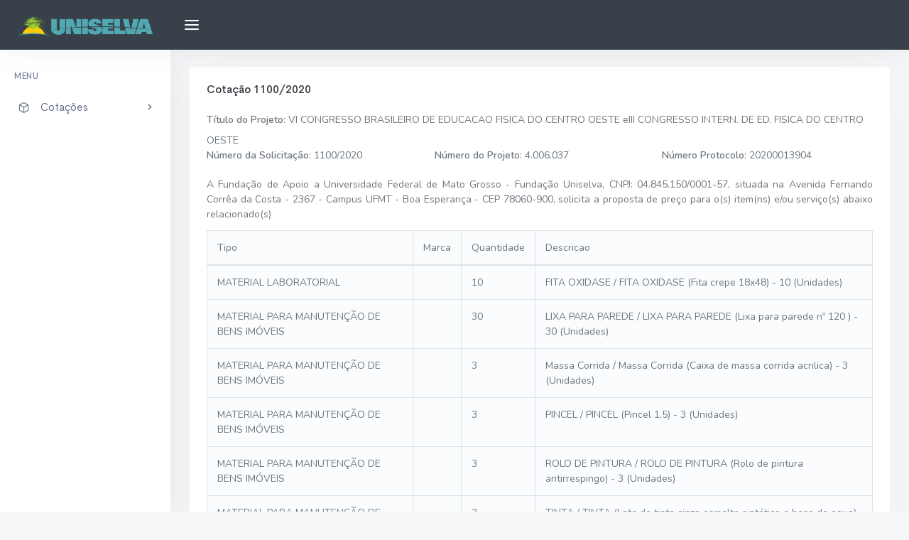

--- FILE ---
content_type: text/html; charset=utf-8
request_url: https://cotacao.fundacaouniselva.org.br/Home/Visualizar/18610
body_size: 3258
content:
<!DOCTYPE html>
<html lang="en">
<head>
    <meta charset="utf-8" />
    <title>Cota&#231;&#227;o 1100/2020 - Fundação Uniselva</title>
    <meta name="viewport" content="width=device-width, initial-scale=1.0">
    <meta http-equiv="X-UA-Compatible" content="IE=edge" />
    <!-- App favicon -->
    <link rel="shortcut icon" href="/uniselva.ico">
    <link href="/Static/libs/bootstrap-table/bootstrap-table.min.css" rel="stylesheet" />
    <!-- App css -->
    <link href="/Static/css/bootstrap.min.css" rel="stylesheet" type="text/css" />
    <link href="/Static/css/icons.min.css" rel="stylesheet" type="text/css" />
    <link href="/Static/css/app.min.css" rel="stylesheet" type="text/css" />
	
	<!-- Global site tag (gtag.js) - Google Analytics -->
	<script async src="https://www.googletagmanager.com/gtag/js?id=G-QEN9NNMFF9"></script>
	<script>
	  window.dataLayer = window.dataLayer || [];
	  function gtag(){dataLayer.push(arguments);}
	  gtag('js', new Date());

	  gtag('config', 'G-QEN9NNMFF9');
	</script>

</head>

<body>

    <!-- Begin page -->
    <div id="wrapper">

        <!-- Topbar Start -->
        <div class="navbar-custom">

            <!-- LOGO -->
            <div class="logo-box">
                <a href="/" class="logo text-center">
                    <span class="logo-lg">
                        <img src="/Static/images/menu-logo-lg.png" alt="" height="32">
                        <!-- <span class="logo-lg-text-light">UBold</span> -->
                    </span>
                    <span class="logo-sm">
                        <!-- <span class="logo-sm-text-dark">U</span> -->
                        <img src="/Static/images/menu-logo-sm.png" alt="" height="24">
                    </span>
                </a>
            </div>

            <ul class="list-unstyled topnav-menu topnav-menu-left m-0">
                <li>
                    <button class="button-menu-mobile waves-effect waves-light">
                        <i class="fe-menu"></i>
                    </button>
                </li>
            </ul>
        </div>
        <!-- end Topbar -->
        <!-- ========== Left Sidebar Start ========== -->
        <div class="left-side-menu">

            <div class="slimscroll-menu">

                <!--- Sidemenu -->
                <div id="sidebar-menu">

                    <ul class="metismenu" id="side-menu">

                        <li class="menu-title">Menu</li>
                        <li>
                            <a href="javascript: void(0);">
                                <i class="fe-box"></i>
                                <span> Cotações </span>
                                <span class="menu-arrow"></span>
                            </a>
                            <ul class="nav-second-level" aria-expanded="false">
                                <li>
                                    <a href="/">Ativas</a>
                                </li>
                                <li>
                                    <a href="/Home/Encerradas">Encerradas</a>
                                </li>
                            </ul>
                        </li>
                    </ul>

                </div>
                <!-- End Sidebar -->

                <div class="clearfix"></div>

            </div>
            <!-- Sidebar -left -->

        </div>
        <!-- Left Sidebar End -->
        <!-- ============================================================== -->
        <!-- Start Page Content here -->
        <!-- ============================================================== -->

        <div class="content-page">
            <div class="content">
                <!-- Start Content-->
                <div class="container-fluid pt-3">
                    


<div class="row">
    <div class="col-lg-12">
        <div class="card">
            <div class="card-body">
                <h5 class="card-title mb-0">Cotação 1100/2020</h5>
                <div id="cardCollapeResultado"
                     class="pt-3">
                    <div class="row">
                        <div class="col-lg-12">
                            <label>Título do Projeto</label>: VI CONGRESSO BRASILEIRO DE EDUCACAO FISICA DO CENTRO OESTE eIII CONGRESSO INTERN. DE ED. FISICA DO CENTRO OESTE
                        </div>
                        <div class="col-lg-4">
                            <label>Número da Solicitação</label>: 1100/2020
                        </div>
                        <div class="col-lg-4">
                            <label>Número do Projeto</label>: 4.006.037
                        </div>
                        <div class="col-lg-4">
                            <label>Número Protocolo</label>: 20200013904
                        </div>

                    </div>
                    <p class="mt-2 mb-2 text-justify">A Fundação de Apoio a Universidade Federal de Mato Grosso - Fundação Uniselva, CNPJ: 04.845.150/0001-57, situada na Avenida Fernando Corrêa da Costa - 2367 - Campus UFMT - Boa Esperança - CEP 78060-900, solicita a proposta de preço para o(s) item(ns) e/ou serviço(s) abaixo relacionado(s)</p>
                    <table class="table table-bordered table-light">
                        <thead>
                            <tr>
                                <td>Tipo</td>
                                <td>Marca</td>
                                <td>Quantidade</td>
                                <td>Descricao</td>
                            </tr>
                        </thead>
                        <tbody>
                                <tr>
                                    <td>MATERIAL LABORATORIAL</td>
                                    <td></td>
                                    <td>10</td>
                                    <td>FITA OXIDASE / FITA OXIDASE (Fita crepe 18x48) - 10 (Unidades)</td>
                                </tr>
                                <tr>
                                    <td>MATERIAL PARA MANUTEN&#199;&#195;O DE BENS IM&#211;VEIS</td>
                                    <td></td>
                                    <td>30</td>
                                    <td>LIXA PARA PAREDE / LIXA PARA PAREDE (Lixa para parede n&#186; 120 ) - 30 (Unidades)</td>
                                </tr>
                                <tr>
                                    <td>MATERIAL PARA MANUTEN&#199;&#195;O DE BENS IM&#211;VEIS</td>
                                    <td></td>
                                    <td>3</td>
                                    <td>Massa Corrida  / Massa Corrida  (Caixa de massa corrida acrilica) - 3 (Unidades)</td>
                                </tr>
                                <tr>
                                    <td>MATERIAL PARA MANUTEN&#199;&#195;O DE BENS IM&#211;VEIS</td>
                                    <td></td>
                                    <td>3</td>
                                    <td>PINCEL / PINCEL (Pincel 1,5) - 3 (Unidades)</td>
                                </tr>
                                <tr>
                                    <td>MATERIAL PARA MANUTEN&#199;&#195;O DE BENS IM&#211;VEIS</td>
                                    <td></td>
                                    <td>3</td>
                                    <td>ROLO DE PINTURA / ROLO DE PINTURA (Rolo de pintura antirrespingo) - 3 (Unidades)</td>
                                </tr>
                                <tr>
                                    <td>MATERIAL PARA MANUTEN&#199;&#195;O DE BENS IM&#211;VEIS</td>
                                    <td></td>
                                    <td>3</td>
                                    <td>TINTA  / TINTA  (Lata de tinta cinza esmalte sint&#233;tico a base de agua) - 3 (Litros)</td>
                                </tr>
                                <tr>
                                    <td>MATERIAL PARA MANUTEN&#199;&#195;O DE BENS IM&#211;VEIS</td>
                                    <td></td>
                                    <td>3</td>
                                    <td>TINTA ACR&#205;LICA / TINTA ACR&#205;LICA (Lata de tinta acr&#237;lica fosca branca de 18 litros) - 3 (Litros)</td>
                                </tr>
                        </tbody>
                    </table>
                    <div class="row">
                        <div class="col-lg-12">
                            <label>Endereço de Entrega:</label>
                            Av. Fernando Corr&#234;a da Costa, Campus da UFMT 2367 - Bloco Funda&#231;&#227;o Uniselva - Boa Esperan&#231;a - 78060-900 - Cuiab&#225;/MT
                        </div>
                        <div class="col-lg-12">
                            <label>Prazo de entrega desejável:</label>
                            0 dias a contar da emissão da ordem de fornecimento/serviço
                        </div>
                    </div>
                    <div class="row">
                        <div class="col-lg-4">
                            <label>Data de Solicitação:</label>
                            04/12/2020 11:10:59
                        </div>
                        <div class="col-lg-4">
                            <label>Data Encerramento:</label>
                            09/12/2020 00:00:00
                        </div>
                        <div class="col-lg-4">
                            <label>Status:</label>
                            Ordem emitida
                        </div>
                    </div>
                </div>
            </div>
        </div>
    </div>
</div>

                </div> <!-- container -->

            </div> <!-- content -->
            <!-- Footer Start -->
            <footer class="footer">
                <div class="container-fluid">
                    <div class="row">
                        <div class="col-lg-12 clearfix">
                            <div class="float-left">
                                2026 &copy;
                                <a href="https://www.fundacaouniselva.org.br">Fundação Uniselva</a>
                            </div>
                            <div class="float-right">
                                <!--- Secure Site Seal - DO NOT EDIT --->
                                <span id="ss_img_wrapper_115-55_image_en"><a href="http://www.alphassl.com/ssl-certificates/wildcard-ssl.html" target="_blank" title="SSL Certificates"><img alt="Wildcard SSL Certificates" border=0 id="ss_img" src="//seal.alphassl.com/SiteSeal/images/alpha_noscript_115-55_en.gif" title="SSL Certificate"></a></span><script type="text/javascript" src="//seal.alphassl.com/SiteSeal/alpha_image_115-55_en.js"></script>
                                <!--- Secure Site Seal - DO NOT EDIT --->
                            </div>
                        </div>
                    </div>
                </div>
            </footer>
            <!-- end Footer -->

        </div>

        <!-- ============================================================== -->
        <!-- End Page content -->
        <!-- ============================================================== -->


    </div>
    <!-- END wrapper -->
    <!-- Right bar overlay-->
    <div class="rightbar-overlay"></div>

    <!-- Vendor js -->
    <script src="/Static/js/vendor.min.js"></script>
    <!-- App js -->
    <script src="/Static/js/app.min.js"></script>
    <script src="/Static/libs/bootstrap-table/bootstrap-table.min.js"></script>
</body>
</html>

--- FILE ---
content_type: text/css
request_url: https://cotacao.fundacaouniselva.org.br/Static/css/app.min.css
body_size: 21385
content:
@import url(https://fonts.googleapis.com/css?family=Nunito:400,600,700,900);@font-face{font-family:"Cerebri Sans,sans-serif";src:url(../fonts/cerebrisans-light.eot);src:local("Cerebri-sans Light"),url(../fonts/cerebrisans-light.woff) format("woff");font-weight:300}@font-face{font-family:"Cerebri Sans,sans-serif";src:url(../fonts/cerebrisans-regular.eot);src:local("Cerebri-sans Regular"),url(../fonts/cerebrisans-regular.woff) format("woff");font-weight:400}@font-face{font-family:"Cerebri Sans,sans-serif";src:url(../fonts/cerebrisans-medium.eot);src:local("Cerebri-sans Medium"),url(../fonts/cerebrisans-medium.woff) format("woff");font-weight:500}@font-face{font-family:"Cerebri Sans,sans-serif";src:url(../fonts/cerebrisans-semibold.eot);src:local("Cerebri-sans Semibold"),url(../fonts/cerebrisans-semibold.woff) format("woff");font-weight:600}@font-face{font-family:"Cerebri Sans,sans-serif";src:url(../fonts/cerebrisans-bold.eot);src:local("Cerebri-sans Bold"),url(../fonts/cerebrisans-bold.woff) format("woff");font-weight:700}html{position:relative;min-height:100%}body{padding-bottom:60px;overflow-x:hidden}.metismenu{padding:0}.metismenu li{list-style:none}.metismenu ul{padding:0}.metismenu ul li{width:100%}.nav-second-level li a,.nav-thrid-level li a{padding:8px 20px;color:#6e768e;display:block;position:relative;-webkit-transition:all .4s;transition:all .4s;font-size:.875rem}.nav-second-level li a:focus,.nav-second-level li a:hover,.nav-thrid-level li a:focus,.nav-thrid-level li a:hover{color:#00acc1}.nav-second-level li.active>a,.nav-third-level li.active>a{color:#00acc1}#wrapper{height:100%;overflow:hidden;width:100%}.content-page{margin-left:240px;overflow:hidden;padding:0 15px 5px 15px;min-height:80vh;margin-top:70px}.left-side-menu{width:240px;background:#fff;bottom:0;padding:20px 0;position:fixed;-webkit-transition:all .2s ease-out;transition:all .2s ease-out;top:70px;-webkit-box-shadow:0 0 35px 0 rgba(154,161,171,.15);box-shadow:0 0 35px 0 rgba(154,161,171,.15)}#sidebar-menu>ul>li>a{color:#6e768e;display:block;padding:13px 20px;position:relative;-webkit-transition:all .4s;transition:all .4s;font-family:"Cerebri Sans,sans-serif";font-size:.95rem}#sidebar-menu>ul>li>a:active,#sidebar-menu>ul>li>a:focus,#sidebar-menu>ul>li>a:hover{color:#00acc1;text-decoration:none}#sidebar-menu>ul>li>a>span{vertical-align:middle}#sidebar-menu>ul>li>a i{display:inline-block;line-height:1.0625rem;margin:0 10px 0 3px;text-align:center;vertical-align:middle;width:20px}#sidebar-menu>ul>li>a .drop-arrow{float:right}#sidebar-menu>ul>li>a .drop-arrow i{margin-right:0}#sidebar-menu>ul>li>a.active{color:#00acc1}#sidebar-menu>ul>li>ul{padding-left:40px}#sidebar-menu>ul>li>ul ul{padding-left:20px}#sidebar-menu .menu-arrow{-webkit-transition:-webkit-transform .15s;transition:-webkit-transform .15s;transition:transform .15s;transition:transform .15s,-webkit-transform .15s;position:absolute;right:20px;display:inline-block;font-family:'Material Design Icons';text-rendering:auto;line-height:1.5rem;font-size:1.1rem;-webkit-transform:translate(0,0);transform:translate(0,0)}#sidebar-menu .menu-arrow:before{content:"\F142"}#sidebar-menu .badge{margin-top:4px}#sidebar-menu li.active>a>span.menu-arrow{-webkit-transform:rotate(90deg);transform:rotate(90deg)}#sidebar-menu .menu-title{padding:10px 20px;letter-spacing:.05em;pointer-events:none;cursor:default;font-size:.6875rem;text-transform:uppercase;color:#6e768e;font-weight:600}.enlarged .logo-box{width:70px!important}.enlarged .logo span.logo-lg{display:none}.enlarged .logo span.logo-sm{display:block}.enlarged .left-side-menu{position:absolute;padding-top:0;width:70px!important;z-index:5}.enlarged .left-side-menu .slimScrollDiv,.enlarged .left-side-menu .slimscroll-menu{overflow:inherit!important;height:auto!important}.enlarged .left-side-menu .slimScrollBar{visibility:hidden}.enlarged .left-side-menu #sidebar-menu .badge,.enlarged .left-side-menu #sidebar-menu .collapse.in,.enlarged .left-side-menu #sidebar-menu .label,.enlarged .left-side-menu #sidebar-menu .menu-arrow,.enlarged .left-side-menu #sidebar-menu .menu-title{display:none!important}.enlarged .left-side-menu #sidebar-menu .nav.collapse{height:inherit!important}.enlarged .left-side-menu #sidebar-menu>ul>li{position:relative;white-space:nowrap}.enlarged .left-side-menu #sidebar-menu>ul>li>a{padding:15px 20px;min-height:54px}.enlarged .left-side-menu #sidebar-menu>ul>li>a:active,.enlarged .left-side-menu #sidebar-menu>ul>li>a:focus,.enlarged .left-side-menu #sidebar-menu>ul>li>a:hover{color:#00acc1}.enlarged .left-side-menu #sidebar-menu>ul>li>a i{font-size:1.125rem;margin-right:20px}.enlarged .left-side-menu #sidebar-menu>ul>li>a span{display:none;padding-left:25px}.enlarged .left-side-menu #sidebar-menu>ul>li:hover>a{position:relative;width:calc(190px + 70px);color:#00acc1;background-color:#fff}.enlarged .left-side-menu #sidebar-menu>ul>li:hover>a span{display:inline}.enlarged .left-side-menu #sidebar-menu>ul>li:hover a.active :after,.enlarged .left-side-menu #sidebar-menu>ul>li:hover a.open :after{display:none}.enlarged .left-side-menu #sidebar-menu>ul>li:hover>ul{display:block;left:70px;position:absolute;width:190px;height:auto!important;-webkit-box-shadow:3px 5px 10px 0 rgba(154,161,171,.2);box-shadow:3px 5px 10px 0 rgba(154,161,171,.2)}.enlarged .left-side-menu #sidebar-menu>ul>li:hover>ul ul{-webkit-box-shadow:3px 5px 10px 0 rgba(154,161,171,.2);box-shadow:3px 5px 10px 0 rgba(154,161,171,.2)}.enlarged .left-side-menu #sidebar-menu>ul>li:hover>ul a{-webkit-box-shadow:none;box-shadow:none;padding:8px 20px;position:relative;width:190px;z-index:6}.enlarged .left-side-menu #sidebar-menu>ul>li:hover>ul a:hover{color:#00acc1}.enlarged .left-side-menu #sidebar-menu>ul ul{padding:5px 0;z-index:9999;background-color:#fff}.enlarged .left-side-menu #sidebar-menu>ul ul li:hover>ul{display:block;left:190px;margin-top:-36px;position:absolute;width:190px}.enlarged .left-side-menu #sidebar-menu>ul ul li>a span.pull-right{position:absolute;right:20px;top:12px;-webkit-transform:rotate(270deg);transform:rotate(270deg)}.enlarged .left-side-menu #sidebar-menu>ul ul li.active a{color:#00acc1}.enlarged .content-page{margin-left:70px!important}.enlarged .footer{left:70px!important}.enlarged .user-box{display:none}body.enlarged{min-height:1200px}@media (max-width:767.98px){body{overflow-x:hidden;padding-bottom:80px}.left-side-menu{display:none;z-index:10!important}.sidebar-enable .left-side-menu{display:block}.content-page,.enlarged .content-page{margin-left:0!important;padding:0 10px}.pro-user-name{display:none}.logo-box{display:none}}.left-side-menu-sm .logo-box{width:160px}.left-side-menu-sm .left-side-menu{width:160px;text-align:center}.left-side-menu-sm .left-side-menu #sidebar-menu>ul>li>a>i{display:block;font-size:18px;line-height:24px;width:100%;margin:0}.left-side-menu-sm .left-side-menu #sidebar-menu>ul ul{padding-left:0}.left-side-menu-sm .left-side-menu #sidebar-menu>ul ul a{padding:10px 20px}.left-side-menu-sm .left-side-menu .badge,.left-side-menu-sm .left-side-menu .menu-arrow{display:none!important}.left-side-menu-sm .left-side-menu+.content-page{margin-left:160px}.left-side-menu-sm .left-side-menu+.content-page .footer{left:160px}.left-side-menu-sm .left-side-menu .menu-title{background-color:#f1f5f7}.enlarged.left-side-menu-sm #wrapper .left-side-menu{text-align:left}.enlarged.left-side-menu-sm #wrapper .left-side-menu ul li a i{display:inline-block;font-size:18px;line-height:17px;margin-left:3px;margin-right:15px;vertical-align:middle;width:20px}.left-side-menu-dark .navbar-custom{background-color:#4a81d4}.left-side-menu-dark .left-side-menu{background-color:#38414a;-webkit-box-shadow:none;box-shadow:none;border-right:2px solid #3c4650}.left-side-menu-dark .left-side-menu #sidebar-menu>ul>li>a{color:#9097a7}.left-side-menu-dark .left-side-menu #sidebar-menu>ul>li>a:active,.left-side-menu-dark .left-side-menu #sidebar-menu>ul>li>a:focus,.left-side-menu-dark .left-side-menu #sidebar-menu>ul>li>a:hover{color:#c8cddc}.left-side-menu-dark .left-side-menu #sidebar-menu>ul>li>a.active{color:#fff;background-color:#434e59;border-right-color:#fff}.left-side-menu-dark .left-side-menu #sidebar-menu .menu-title{color:#adb5bd}.left-side-menu-dark .left-side-menu .nav-second-level li a,.left-side-menu-dark .left-side-menu .nav-thrid-level li a{color:#9097a7}.left-side-menu-dark .left-side-menu .nav-second-level li a:focus,.left-side-menu-dark .left-side-menu .nav-second-level li a:hover,.left-side-menu-dark .left-side-menu .nav-thrid-level li a:focus,.left-side-menu-dark .left-side-menu .nav-thrid-level li a:hover{background-color:transparent;color:#c8cddc}.left-side-menu-dark .left-side-menu .nav-second-level li.active>a,.left-side-menu-dark .left-side-menu .nav-third-level li.active>a{color:#fff}.enlarged.left-side-menu-dark #wrapper .left-side-menu #sidebar-menu>ul>li:hover>a{background-color:#434e59}.user-pro-dropdown{background-color:#f1f5f7;-webkit-box-shadow:none;box-shadow:none;padding:15px 5px;width:90%;margin-left:5%;margin-top:10px}.user-pro-dropdown .dropdown-item{border-radius:3px}.user-pro-dropdown .dropdown-item:hover{background-color:#6658dd;color:#fff}.logo{display:block;line-height:70px}.logo span.logo-lg{display:block}.logo span.logo-sm{display:none}.logo .logo-lg-text-dark{color:#323a46;font-weight:700;font-size:22px;text-transform:uppercase}.logo .logo-lg-text-light{color:#fff;font-weight:700;font-size:22px;text-transform:uppercase}.logo-box{height:70px;width:240px;float:left}.navbar-custom{background-color:#38414a;-webkit-box-shadow:0 0 35px 0 rgba(154,161,171,.15);box-shadow:0 0 35px 0 rgba(154,161,171,.15);padding:0 10px 0 0;position:fixed;left:0;right:0;height:70px;z-index:100}.navbar-custom .topnav-menu>li{float:left}.navbar-custom .topnav-menu .nav-link{padding:0 15px;color:rgba(255,255,255,.6);min-width:32px;display:block;line-height:70px;text-align:center;max-height:70px}.navbar-custom .dropdown.show .nav-link{background-color:rgba(255,255,255,.05)}.navbar-custom .app-search{overflow:hidden;height:70px;display:table;max-width:180px;margin-right:20px}.navbar-custom .app-search .app-search-box{display:table-cell;vertical-align:middle}.navbar-custom .app-search .app-search-box input::-webkit-input-placeholder{font-size:.8125rem;color:rgba(255,255,255,.3)}.navbar-custom .app-search .form-control{border:none;height:38px;padding-left:20px;padding-right:0;color:#fff;background-color:rgba(255,255,255,.07);-webkit-box-shadow:none;box-shadow:none;border-radius:30px 0 0 30px}.navbar-custom .app-search .input-group-append{margin-left:0;z-index:4}.navbar-custom .app-search .btn{background-color:rgba(255,255,255,.07);border-color:transparent;color:rgba(255,255,255,.3);border-radius:0 30px 30px 0;-webkit-box-shadow:none!important;box-shadow:none!important}.navbar-custom .button-menu-mobile{border:none;color:#fff;display:inline-block;height:70px;line-height:70px;width:60px;background-color:transparent;font-size:24px;cursor:pointer}.navbar-custom .button-menu-mobile.disable-btn{display:none}.noti-scroll{max-height:230px}.notification-list{margin-left:0}.notification-list .noti-title{background-color:#fff;padding:15px 20px}.notification-list .noti-icon{font-size:21px;vertical-align:middle}.notification-list .noti-icon-badge{display:inline-block;position:absolute;top:16px;right:10px}.notification-list .notify-item{padding:12px 20px}.notification-list .notify-item .notify-icon{float:left;height:36px;width:36px;font-size:18px;line-height:36px;text-align:center;margin-right:10px;border-radius:50%;color:#fff}.notification-list .notify-item .notify-details{margin-bottom:5px;overflow:hidden;margin-left:45px;text-overflow:ellipsis;white-space:nowrap;color:#343a40}.notification-list .notify-item .notify-details b{font-weight:500}.notification-list .notify-item .notify-details small{display:block}.notification-list .notify-item .notify-details span{display:block;overflow:hidden;text-overflow:ellipsis;white-space:nowrap;font-size:13px}.notification-list .notify-item .user-msg{margin-left:45px;white-space:normal;line-height:16px}.notification-list .profile-dropdown .notify-item{padding:7px 20px}.profile-dropdown{width:170px}.profile-dropdown i{vertical-align:middle;margin-right:5px}.nav-user{padding:0 12px!important}.nav-user img{height:32px;width:32px}.navbar-custom-light{background-color:#fff!important}.navbar-custom-light .topnav-menu .nav-link{color:#6c757d}.navbar-custom-light .dropdown.show .nav-link{background-color:rgba(50,58,70,.03)}.navbar-custom-light .button-menu-mobile{color:#323a46}.navbar-custom-light .app-search input::-webkit-input-placeholder{color:#adb5bd!important}.navbar-custom-light .app-search .form-control{color:#323a46;background-color:#f1f5f7;border-color:#f1f5f7}.navbar-custom-light .app-search .btn{background-color:#f1f5f7;color:#ced4da}.page-title-box .page-title{font-size:1.25rem;margin:0;line-height:75px;color:#323a46}.page-title-box .page-title-right{float:right;margin-top:22px}.page-title-box .breadcrumb{padding-top:5px}@media (max-width:767.98px){.page-title-box .page-title{display:block;white-space:nowrap;text-overflow:ellipsis;overflow:hidden;line-height:70px}.page-title-box .breadcrumb{display:none}}@media (max-width:640px){.page-title-box .page-title-right{display:none}}@media (max-width:419px){.page-title-box .breadcrumb{display:none}}.footer{bottom:0;padding:19px 15px 20px;position:absolute;right:0;color:#98a6ad;left:240px;background-color:#f1f2f5}.footer .footer-links a{color:#98a6ad;margin-left:1.5rem;-webkit-transition:all .4s;transition:all .4s}.footer .footer-links a:hover{color:#323a46}.footer .footer-links a:first-of-type{margin-left:0}.footer-alt{left:0!important;text-align:center;background-color:transparent}@media (max-width:767.98px){.footer{left:0!important;text-align:center}}.right-bar{background-color:#fff;-webkit-box-shadow:0 0 24px 0 rgba(0,0,0,.06),0 1px 0 0 rgba(0,0,0,.02);box-shadow:0 0 24px 0 rgba(0,0,0,.06),0 1px 0 0 rgba(0,0,0,.02);display:block;position:fixed;-webkit-transition:all .2s ease-out;transition:all .2s ease-out;width:260px;z-index:9999;float:right!important;right:-270px;top:0;bottom:0}.right-bar .rightbar-title{background-color:#6658dd;padding:27px 25px;color:#fff}.right-bar .right-bar-toggle{background-color:#414b5b;height:24px;width:24px;line-height:27px;color:#fff;text-align:center;border-radius:50%;margin-top:-4px}.right-bar .right-bar-toggle:hover{background-color:#475364}.right-bar .user-box{padding:25px;text-align:center}.right-bar .user-box .user-img{position:relative;height:64px;width:64px;margin:0 auto 15px auto}.right-bar .user-box .user-img .user-edit{position:absolute;right:-5px;bottom:0;height:24px;width:24px;background-color:#fff;line-height:24px;border-radius:50%;-webkit-box-shadow:0 0 45px 0 rgba(0,0,0,.12);box-shadow:0 0 45px 0 rgba(0,0,0,.12)}.right-bar .user-box h5{margin-bottom:2px}.right-bar .user-box h5 a{color:#323a46}.rightbar-overlay{background-color:rgba(50,58,70,.55);position:absolute;left:0;right:0;top:0;bottom:0;display:none;z-index:9998;-webkit-transition:all .2s ease-out;transition:all .2s ease-out}.right-bar-enabled .right-bar{right:0}.right-bar-enabled .rightbar-overlay{display:block}@media (max-width:767.98px){.right-bar{overflow:auto}.right-bar .slimscroll-menu{height:auto!important}}body.boxed-layout #wrapper{max-width:1300px;margin:0 auto;-webkit-box-shadow:0 0 45px 0 rgba(0,0,0,.12);box-shadow:0 0 45px 0 rgba(0,0,0,.12)}body.boxed-layout .navbar-custom{max-width:1300px;margin:0 auto}body.boxed-layout .footer{margin:0 auto;max-width:calc(1300px - 240px)}body.boxed-layout.enlarged .footer{max-width:calc(1300px - 70px)}.width-xs{min-width:80px}.width-sm{min-width:100px}.width-md{min-width:120px}.width-lg{min-width:140px}.width-xl{min-width:160px}.font-family-secondary{font-family:"Cerebri Sans,sans-serif"}.avatar-xs{height:1.5rem;width:1.5rem}.avatar-sm{height:2.25rem;width:2.25rem}.avatar-md{height:3.5rem;width:3.5rem}.avatar-lg{height:4.5rem;width:4.5rem}.avatar-xl{height:6rem;width:6rem}.avatar-xxl{height:7.5rem;width:7.5rem}.avatar-title{-webkit-box-align:center;-ms-flex-align:center;align-items:center;color:#fff;display:-webkit-box;display:-ms-flexbox;display:flex;height:100%;-webkit-box-pack:center;-ms-flex-pack:center;justify-content:center;width:100%}.avatar-group{padding-left:12px}.avatar-group .avatar-group-item{margin:0 0 10px -12px;display:inline-block;border:2px solid #fff;border-radius:50%}.sp-line-1,.sp-line-2,.sp-line-3,.sp-line-4{overflow:hidden;text-overflow:ellipsis;display:-webkit-box;-webkit-box-orient:vertical}.sp-line-1{-webkit-line-clamp:1}.sp-line-2{-webkit-line-clamp:2}.sp-line-3{-webkit-line-clamp:3}.sp-line-4{-webkit-line-clamp:4}.social-list-item{height:2rem;width:2rem;line-height:calc(2rem - 2px);display:block;border:2px solid #adb5bd;border-radius:50%;color:#adb5bd}.widget-flat{position:relative;overflow:hidden}.widget-flat i.widget-icon{font-size:36px}.inbox-widget .inbox-item{border-bottom:1px solid #fff;overflow:hidden;padding:.625rem 0;position:relative}.inbox-widget .inbox-item:last-of-type{border-bottom:none}.inbox-widget .inbox-item .inbox-item-img{display:block;float:left;margin-right:15px;width:40px}.inbox-widget .inbox-item .inbox-item-img img{width:40px}.inbox-widget .inbox-item .inbox-item-author{color:#323a46;display:block;margin-bottom:3px}.inbox-widget .inbox-item .inbox-item-text{color:#98a6ad;display:block;font-size:.8125rem;margin:0;overflow:hidden}.inbox-widget .inbox-item .inbox-item-date{color:#98a6ad;font-size:.6875rem;position:absolute;right:5px;top:10px}.conversation-list{list-style:none;height:332px;padding:0 20px}.conversation-list li{margin-bottom:24px}.conversation-list .chat-avatar{float:left;text-align:center;width:42px}.conversation-list .chat-avatar img{border-radius:100%;width:100%}.conversation-list .chat-avatar i{font-size:12px;font-style:normal}.conversation-list .ctext-wrap{-moz-border-radius:3px;-webkit-border-radius:3px;background:#f7f7f7;border-radius:3px;display:inline-block;padding:12px;position:relative}.conversation-list .ctext-wrap i{display:block;font-size:12px;font-style:normal;font-weight:700;position:relative}.conversation-list .ctext-wrap p{margin:0;padding-top:3px}.conversation-list .ctext-wrap:after{right:99%;top:0;border:solid transparent;content:" ";height:0;width:0;position:absolute;pointer-events:none;border-top-color:#f7f7f7;border-width:8px;margin-left:-1px;border-right-color:#f7f7f7}.conversation-list .conversation-text{float:left;font-size:12px;margin-left:12px;width:70%}.conversation-list .odd .chat-avatar{float:right!important}.conversation-list .odd .conversation-text{float:right!important;margin-right:12px;text-align:right;width:70%!important}.conversation-list .odd .ctext-wrap{background-color:#fef5e4}.conversation-list .odd .ctext-wrap:after{border-color:transparent;border-left-color:#fef5e4;border-top-color:#fef5e4;left:99%!important}.checkbox label{display:inline-block;padding-left:8px;position:relative;font-weight:400;margin-bottom:0}.checkbox label::before{-o-transition:.3s ease-in-out;-webkit-transition:.3s ease-in-out;background-color:#fff;border-radius:3px;border:2px solid #98a6ad;content:"";display:inline-block;height:18px;left:0;margin-left:-18px;position:absolute;transition:.3s ease-in-out;width:18px;outline:0!important;top:2px}.checkbox label::after{color:#6c757d;display:inline-block;font-size:11px;height:18px;left:0;margin-left:-18px;padding-left:3px;padding-top:2px;position:absolute;top:0;width:18px}.checkbox input[type=checkbox]{cursor:pointer;opacity:0;z-index:1;outline:0!important}.checkbox input[type=checkbox]:disabled+label{opacity:.65}.checkbox input[type=checkbox]:focus+label::before{outline-offset:-2px;outline:0}.checkbox input[type=checkbox]:checked+label::after{content:"";position:absolute;top:6px;left:7px;display:table;width:4px;height:8px;border:2px solid #6c757d;border-top-width:0;border-left-width:0;-webkit-transform:rotate(45deg);transform:rotate(45deg)}.checkbox input[type=checkbox]:disabled+label::before{background-color:#f1f5f7;cursor:not-allowed}.checkbox.checkbox-circle label::before{border-radius:50%}.checkbox.checkbox-inline{margin-top:0}.checkbox.checkbox-single input{height:18px;width:18px;position:absolute}.checkbox.checkbox-single label{height:18px;width:18px}.checkbox.checkbox-single label:before{margin-left:0}.checkbox.checkbox-single label:after{margin-left:0}.checkbox-primary input[type=checkbox]:checked+label::before{background-color:#6658dd;border-color:#6658dd}.checkbox-primary input[type=checkbox]:checked+label::after{border-color:#fff}.checkbox-secondary input[type=checkbox]:checked+label::before{background-color:#6c757d;border-color:#6c757d}.checkbox-secondary input[type=checkbox]:checked+label::after{border-color:#fff}.checkbox-success input[type=checkbox]:checked+label::before{background-color:#1abc9c;border-color:#1abc9c}.checkbox-success input[type=checkbox]:checked+label::after{border-color:#fff}.checkbox-info input[type=checkbox]:checked+label::before{background-color:#4fc6e1;border-color:#4fc6e1}.checkbox-info input[type=checkbox]:checked+label::after{border-color:#fff}.checkbox-warning input[type=checkbox]:checked+label::before{background-color:#f7b84b;border-color:#f7b84b}.checkbox-warning input[type=checkbox]:checked+label::after{border-color:#fff}.checkbox-danger input[type=checkbox]:checked+label::before{background-color:#f1556c;border-color:#f1556c}.checkbox-danger input[type=checkbox]:checked+label::after{border-color:#fff}.checkbox-light input[type=checkbox]:checked+label::before{background-color:#f1f5f7;border-color:#f1f5f7}.checkbox-light input[type=checkbox]:checked+label::after{border-color:#fff}.checkbox-dark input[type=checkbox]:checked+label::before{background-color:#323a46;border-color:#323a46}.checkbox-dark input[type=checkbox]:checked+label::after{border-color:#fff}.checkbox-pink input[type=checkbox]:checked+label::before{background-color:#f672a7;border-color:#f672a7}.checkbox-pink input[type=checkbox]:checked+label::after{border-color:#fff}.checkbox-blue input[type=checkbox]:checked+label::before{background-color:#4a81d4;border-color:#4a81d4}.checkbox-blue input[type=checkbox]:checked+label::after{border-color:#fff}.radio label{display:inline-block;padding-left:8px;position:relative;font-weight:400;margin-bottom:0}.radio label::before{-o-transition:border .5s ease-in-out;-webkit-transition:border .5s ease-in-out;background-color:#fff;border-radius:50%;border:2px solid #98a6ad;content:"";display:inline-block;height:18px;left:0;margin-left:-18px;position:absolute;transition:border .5s ease-in-out;width:18px;outline:0!important}.radio label::after{-moz-transition:-moz-transform .1s cubic-bezier(.8,-.33,.2,1.33);-ms-transform:scale(0,0);-o-transform:scale(0,0);-o-transition:-o-transform .1s cubic-bezier(.8,-.33,.2,1.33);-webkit-transform:scale(0,0);-webkit-transition:-webkit-transform .1s cubic-bezier(.8,-.33,.2,1.33);background-color:#6c757d;border-radius:50%;content:" ";display:inline-block;height:10px;left:6px;margin-left:-20px;position:absolute;top:4px;transform:scale(0,0);transition:-webkit-transform .1s cubic-bezier(.8,-.33,.2,1.33);transition:transform .1s cubic-bezier(.8,-.33,.2,1.33);transition:transform .1s cubic-bezier(.8,-.33,.2,1.33),-webkit-transform .1s cubic-bezier(.8,-.33,.2,1.33);width:10px}.radio input[type=radio]{cursor:pointer;opacity:0;z-index:1;outline:0!important}.radio input[type=radio]:disabled+label{opacity:.65}.radio input[type=radio]:focus+label::before{outline-offset:-2px;outline:5px auto -webkit-focus-ring-color;outline:thin dotted}.radio input[type=radio]:checked+label::after{-webkit-transform:scale(1,1);transform:scale(1,1)}.radio input[type=radio]:disabled+label::before{cursor:not-allowed}.radio.radio-inline{margin-top:0}.radio.radio-single label{height:17px}.radio-primary input[type=radio]+label::after{background-color:#6658dd}.radio-primary input[type=radio]:checked+label::before{border-color:#6658dd}.radio-primary input[type=radio]:checked+label::after{background-color:#6658dd}.radio-secondary input[type=radio]+label::after{background-color:#6c757d}.radio-secondary input[type=radio]:checked+label::before{border-color:#6c757d}.radio-secondary input[type=radio]:checked+label::after{background-color:#6c757d}.radio-success input[type=radio]+label::after{background-color:#1abc9c}.radio-success input[type=radio]:checked+label::before{border-color:#1abc9c}.radio-success input[type=radio]:checked+label::after{background-color:#1abc9c}.radio-info input[type=radio]+label::after{background-color:#4fc6e1}.radio-info input[type=radio]:checked+label::before{border-color:#4fc6e1}.radio-info input[type=radio]:checked+label::after{background-color:#4fc6e1}.radio-warning input[type=radio]+label::after{background-color:#f7b84b}.radio-warning input[type=radio]:checked+label::before{border-color:#f7b84b}.radio-warning input[type=radio]:checked+label::after{background-color:#f7b84b}.radio-danger input[type=radio]+label::after{background-color:#f1556c}.radio-danger input[type=radio]:checked+label::before{border-color:#f1556c}.radio-danger input[type=radio]:checked+label::after{background-color:#f1556c}.radio-light input[type=radio]+label::after{background-color:#f1f5f7}.radio-light input[type=radio]:checked+label::before{border-color:#f1f5f7}.radio-light input[type=radio]:checked+label::after{background-color:#f1f5f7}.radio-dark input[type=radio]+label::after{background-color:#323a46}.radio-dark input[type=radio]:checked+label::before{border-color:#323a46}.radio-dark input[type=radio]:checked+label::after{background-color:#323a46}.radio-pink input[type=radio]+label::after{background-color:#f672a7}.radio-pink input[type=radio]:checked+label::before{border-color:#f672a7}.radio-pink input[type=radio]:checked+label::after{background-color:#f672a7}.radio-blue input[type=radio]+label::after{background-color:#4a81d4}.radio-blue input[type=radio]:checked+label::before{border-color:#4a81d4}.radio-blue input[type=radio]:checked+label::after{background-color:#4a81d4}.ribbon-box{position:relative}.ribbon-box .ribbon{position:relative;clear:both;padding:5px 12px;margin-bottom:15px;-webkit-box-shadow:2px 5px 10px rgba(50,58,70,.15);box-shadow:2px 5px 10px rgba(50,58,70,.15);color:#fff;font-size:13px;font-weight:600}.ribbon-box .ribbon:before{content:" ";border-style:solid;border-width:10px;display:block;position:absolute;bottom:-10px;left:0;margin-bottom:-10px;z-index:-1}.ribbon-box .ribbon.float-left{margin-left:-30px;border-radius:0 3px 3px 0}.ribbon-box .ribbon.float-right{margin-right:-30px;border-radius:3px 0 0 3px}.ribbon-box .ribbon.float-right:before{right:0}.ribbon-box .ribbon.float-center span{margin:0 auto 20px auto}.ribbon-box .ribbon-content{clear:both}.ribbon-box .ribbon-primary{background:#6658dd}.ribbon-box .ribbon-primary:before{border-color:#3f2ed4 transparent transparent}.ribbon-box .ribbon-secondary{background:#6c757d}.ribbon-box .ribbon-secondary:before{border-color:#545b62 transparent transparent}.ribbon-box .ribbon-success{background:#1abc9c}.ribbon-box .ribbon-success:before{border-color:#148f77 transparent transparent}.ribbon-box .ribbon-info{background:#4fc6e1}.ribbon-box .ribbon-info:before{border-color:#25b7d8 transparent transparent}.ribbon-box .ribbon-warning{background:#f7b84b}.ribbon-box .ribbon-warning:before{border-color:#f5a51a transparent transparent}.ribbon-box .ribbon-danger{background:#f1556c}.ribbon-box .ribbon-danger:before{border-color:#ed2643 transparent transparent}.ribbon-box .ribbon-light{background:#f1f5f7}.ribbon-box .ribbon-light:before{border-color:#d1dee4 transparent transparent}.ribbon-box .ribbon-dark{background:#323a46}.ribbon-box .ribbon-dark:before{border-color:#1d2128 transparent transparent}.ribbon-box .ribbon-pink{background:#f672a7}.ribbon-box .ribbon-pink:before{border-color:#f34289 transparent transparent}.ribbon-box .ribbon-blue{background:#4a81d4}.ribbon-box .ribbon-blue:before{border-color:#2d67be transparent transparent}.ribbon-box .ribbon-two{position:absolute;left:-5px;top:-5px;z-index:1;overflow:hidden;width:75px;height:75px;text-align:right}.ribbon-box .ribbon-two span{font-size:13px;color:#fff;text-align:center;line-height:20px;transform:rotate(-45deg);-webkit-transform:rotate(-45deg);width:100px;display:block;-webkit-box-shadow:0 0 8px 0 rgba(0,0,0,.06),0 1px 0 0 rgba(0,0,0,.02);box-shadow:0 0 8px 0 rgba(0,0,0,.06),0 1px 0 0 rgba(0,0,0,.02);position:absolute;top:19px;left:-21px;font-weight:600}.ribbon-box .ribbon-two span:before{content:"";position:absolute;left:0;top:100%;z-index:-1;border-right:3px solid transparent;border-bottom:3px solid transparent}.ribbon-box .ribbon-two span:after{content:"";position:absolute;right:0;top:100%;z-index:-1;border-left:3px solid transparent;border-bottom:3px solid transparent}.ribbon-box .ribbon-two-primary span{background:#6658dd}.ribbon-box .ribbon-two-primary span:before{border-left:3px solid #3827c1;border-top:3px solid #3827c1}.ribbon-box .ribbon-two-primary span:after{border-right:3px solid #3827c1;border-top:3px solid #3827c1}.ribbon-box .ribbon-two-secondary span{background:#6c757d}.ribbon-box .ribbon-two-secondary span:before{border-left:3px solid #494f54;border-top:3px solid #494f54}.ribbon-box .ribbon-two-secondary span:after{border-right:3px solid #494f54;border-top:3px solid #494f54}.ribbon-box .ribbon-two-success span{background:#1abc9c}.ribbon-box .ribbon-two-success span:before{border-left:3px solid #117964;border-top:3px solid #117964}.ribbon-box .ribbon-two-success span:after{border-right:3px solid #117964;border-top:3px solid #117964}.ribbon-box .ribbon-two-info span{background:#4fc6e1}.ribbon-box .ribbon-two-info span:before{border-left:3px solid #21a5c2;border-top:3px solid #21a5c2}.ribbon-box .ribbon-two-info span:after{border-right:3px solid #21a5c2;border-top:3px solid #21a5c2}.ribbon-box .ribbon-two-warning span{background:#f7b84b}.ribbon-box .ribbon-two-warning span:before{border-left:3px solid #eb990a;border-top:3px solid #eb990a}.ribbon-box .ribbon-two-warning span:after{border-right:3px solid #eb990a;border-top:3px solid #eb990a}.ribbon-box .ribbon-two-danger span{background:#f1556c}.ribbon-box .ribbon-two-danger span:before{border-left:3px solid #e71332;border-top:3px solid #e71332}.ribbon-box .ribbon-two-danger span:after{border-right:3px solid #e71332;border-top:3px solid #e71332}.ribbon-box .ribbon-two-light span{background:#f1f5f7}.ribbon-box .ribbon-two-light span:before{border-left:3px solid #c0d2db;border-top:3px solid #c0d2db}.ribbon-box .ribbon-two-light span:after{border-right:3px solid #c0d2db;border-top:3px solid #c0d2db}.ribbon-box .ribbon-two-dark span{background:#323a46}.ribbon-box .ribbon-two-dark span:before{border-left:3px solid #121519;border-top:3px solid #121519}.ribbon-box .ribbon-two-dark span:after{border-right:3px solid #121519;border-top:3px solid #121519}.ribbon-box .ribbon-two-pink span{background:#f672a7}.ribbon-box .ribbon-two-pink span:before{border-left:3px solid #f12a7a;border-top:3px solid #f12a7a}.ribbon-box .ribbon-two-pink span:after{border-right:3px solid #f12a7a;border-top:3px solid #f12a7a}.ribbon-box .ribbon-two-blue span{background:#4a81d4}.ribbon-box .ribbon-two-blue span:before{border-left:3px solid #285ca9;border-top:3px solid #285ca9}.ribbon-box .ribbon-two-blue span:after{border-right:3px solid #285ca9;border-top:3px solid #285ca9}@media print{.footer,.left-side-menu,.navbar-custom,.page-title-box,.right-bar{display:none}.card-body,.content,.content-page,.right-bar,body{padding:0;margin:0}}#preloader{position:fixed;top:0;left:0;right:0;bottom:0;background-color:#fff;z-index:9999}#status{width:40px;height:40px;position:absolute;left:50%;top:50%;margin:-20px 0 0 -20px}.spinner{margin:0 auto;font-size:10px;position:relative;text-indent:-9999em;border-top:5px solid #dee2e6;border-right:5px solid #dee2e6;border-bottom:5px solid #dee2e6;border-left:5px solid #6658dd;-webkit-transform:translateZ(0);transform:translateZ(0);-webkit-animation:SpinnerAnimation 1.1s infinite linear;animation:SpinnerAnimation 1.1s infinite linear}.spinner,.spinner:after{border-radius:50%;width:40px;height:40px}@-webkit-keyframes SpinnerAnimation{0%{-webkit-transform:rotate(0);transform:rotate(0)}100%{-webkit-transform:rotate(360deg);transform:rotate(360deg)}}@keyframes SpinnerAnimation{0%{-webkit-transform:rotate(0);transform:rotate(0)}100%{-webkit-transform:rotate(360deg);transform:rotate(360deg)}}.authentication-bg.enlarged{min-height:100px}.bg-pattern{background-image:url(../images/bg-pattern-2.png);background-size:cover}body.authentication-bg{background-color:#f7f7f7;background-size:cover;background-position:center}body.authentication-bg-pattern{background-image:url(../images/bg-pattern.png);background-color:#6658dd}.logout-icon{width:140px}.button-list{margin-left:-8px;margin-bottom:-12px}.button-list .btn{margin-bottom:12px;margin-left:8px}.icons-list-demo div{cursor:pointer;line-height:45px;white-space:nowrap;text-overflow:ellipsis;display:block;overflow:hidden}.icons-list-demo div p{margin-bottom:0;line-height:inherit}.icons-list-demo i{text-align:center;vertical-align:middle;font-size:22px;width:50px;height:50px;line-height:50px;margin-right:12px;color:rgba(50,58,70,.7);border-radius:3px;display:inline-block;-webkit-transition:all .2s;transition:all .2s}.icons-list-demo .col-md-4{border-radius:3px;-moz-border-radius:3px;background-clip:padding-box;margin-bottom:10px}.icons-list-demo .col-md-4:hover,.icons-list-demo .col-md-4:hover i{color:#6658dd}.scrollspy-example{position:relative;height:200px;margin-top:.5rem;overflow:auto}.text-error{color:#6658dd;text-shadow:rgba(102,88,221,.3) 5px 1px,rgba(102,88,221,.2) 10px 3px;font-size:84px;line-height:90px;font-family:"Cerebri Sans,sans-serif"}.error-text-box{font-size:10rem;font-family:"Cerebri Sans,sans-serif";min-height:200px}.error-text-box .text{fill:none;stroke-width:6;stroke-linejoin:round;stroke-dasharray:30 100;stroke-dashoffset:0;-webkit-animation:stroke 9s infinite linear;animation:stroke 9s infinite linear}.error-text-box .text:nth-child(5n+1){stroke:#f1556c;-webkit-animation-delay:-1.2s;animation-delay:-1.2s}.error-text-box .text:nth-child(5n+2){stroke:#f7b84b;-webkit-animation-delay:-2.4s;animation-delay:-2.4s}.error-text-box .text:nth-child(5n+3){stroke:#6658dd;-webkit-animation-delay:-3.6s;animation-delay:-3.6s}.error-text-box .text:nth-child(5n+4){stroke:#4fc6e1;-webkit-animation-delay:-4.8s;animation-delay:-4.8s}.error-text-box .text:nth-child(5n+5){stroke:#1abc9c;-webkit-animation-delay:-6s;animation-delay:-6s}@-webkit-keyframes stroke{100%{stroke-dashoffset:-400}}@keyframes stroke{100%{stroke-dashoffset:-400}}@media screen and (-ms-high-contrast:active),(-ms-high-contrast:none){.error-text-box .text{fill:#f1556c;stroke:#f1556c;stroke-width:6;stroke-dasharray:0 0;stroke-dashoffset:0;-webkit-animation:none;animation:none}}.logout-checkmark{width:100px;margin:0 auto;padding:20px 0}.logout-checkmark .path{stroke-dasharray:1000;stroke-dashoffset:0;-webkit-animation:dash 2s ease-in-out;animation:dash 2s ease-in-out}.logout-checkmark .spin{-webkit-animation:spin 2s;animation:spin 2s;-webkit-transform-origin:50% 50%;transform-origin:50% 50%}@-webkit-keyframes dash{0%{stroke-dashoffset:1000}100%{stroke-dashoffset:0}}@keyframes dash{0%{stroke-dashoffset:1000}100%{stroke-dashoffset:0}}@-webkit-keyframes spin{0%{-webkit-transform:rotate(0)}100%{-webkit-transform:rotate(360deg)}}@keyframes spin{0%{-webkit-transform:rotate(0)}100%{-webkit-transform:rotate(360deg)}}@-webkit-keyframes text{0%{opacity:0}100%{opacity:1}}@keyframes text{0%{opacity:0}100%{opacity:1}}.faq-question-q-box{height:30px;width:30px;color:#6658dd;text-align:center;border-radius:50%;float:left;font-weight:700;line-height:30px;background-color:rgba(102,88,221,.15)}.faq-question{margin-top:0;margin-left:50px;font-weight:400;font-size:16px}.faq-answer{margin-left:50px;color:#98a6ad}.svg-computer{stroke-dasharray:1134;stroke-dashoffset:-1134;-webkit-animation:draw-me 5s infinite;animation:draw-me 5s infinite;-webkit-animation-direction:normal;animation-direction:normal;height:160px}@-webkit-keyframes draw-me{from{stroke-dashoffset:-1134}to{stroke-dashoffset:0}}@keyframes draw-me{from{stroke-dashoffset:-1134}to{stroke-dashoffset:0}}@media screen and (-ms-high-contrast:active),(-ms-high-contrast:none){.svg-computer{stroke-dasharray:0;stroke-dashoffset:0;-webkit-animation:none;animation:none;-webkit-animation-direction:normal;animation-direction:normal}}.timeline{margin-bottom:50px;position:relative}.timeline:before{background-color:#dee2e6;bottom:0;content:"";left:50%;position:absolute;top:30px;width:2px;z-index:0}.timeline .time-show{margin-bottom:30px;margin-top:30px;position:relative}.timeline .timeline-box{background:#fff;display:block;margin:15px 0;position:relative;padding:20px}.timeline .timeline-album{margin-top:12px}.timeline .timeline-album a{display:inline-block;margin-right:5px}.timeline .timeline-album img{height:36px;width:auto;border-radius:3px}@media (min-width:768px){.timeline .time-show{margin-right:-69px;text-align:right}.timeline .timeline-box{margin-left:45px}.timeline .timeline-icon{background:#dee2e6;border-radius:50%;display:block;height:20px;left:-54px;margin-top:-10px;position:absolute;text-align:center;top:50%;width:20px}.timeline .timeline-icon i{color:#98a6ad;font-size:13px;position:absolute;left:4px;margin-top:1px}.timeline .timeline-desk{display:table-cell;vertical-align:top;width:50%}.timeline-item{display:table-row}.timeline-item:before{content:"";display:block;width:50%}.timeline-item .timeline-desk .arrow{border-bottom:12px solid transparent;border-right:12px solid #fff!important;border-top:12px solid transparent;display:block;height:0;left:-12px;margin-top:-12px;position:absolute;top:50%;width:0}.timeline-item.timeline-item-left:after{content:"";display:block;width:50%}.timeline-item.timeline-item-left .timeline-desk .arrow-alt{border-bottom:12px solid transparent;border-left:12px solid #fff!important;border-top:12px solid transparent;display:block;height:0;left:auto;margin-top:-12px;position:absolute;right:-12px;top:50%;width:0}.timeline-item.timeline-item-left .timeline-desk .album{float:right;margin-top:20px}.timeline-item.timeline-item-left .timeline-desk .album a{float:right;margin-left:5px}.timeline-item.timeline-item-left .timeline-icon{left:auto;right:-56px}.timeline-item.timeline-item-left:before{display:none}.timeline-item.timeline-item-left .timeline-box{margin-right:45px;margin-left:0;text-align:right}}@media (max-width:767.98px){.timeline .time-show{text-align:center;position:relative}.timeline .timeline-icon{display:none}}.timeline-sm{padding-left:110px}.timeline-sm .timeline-sm-item{position:relative;padding-bottom:20px;padding-left:40px;border-left:2px solid #dee2e6}.timeline-sm .timeline-sm-item:after{content:"";display:block;position:absolute;top:3px;left:-7px;width:12px;height:12px;border-radius:50%;background:#fff;border:2px solid #6658dd}.timeline-sm .timeline-sm-item .timeline-sm-date{position:absolute;left:-104px}@media (max-width:420px){.timeline-sm{padding-left:0}.timeline-sm .timeline-sm-date{position:relative!important;display:block;left:0!important;margin-bottom:10px}}.inbox-leftbar{width:240px;float:left;padding:0 20px 20px 10px}.inbox-rightbar{margin:-1.5rem 0 -1.5rem 250px;border-left:5px solid #f5f6f8;padding:1.5rem 0 1.5rem 25px}.message-list{display:block;padding-left:0}.message-list li{position:relative;display:block;height:51px;line-height:50px;cursor:default;-webkit-transition-duration:.3s;transition-duration:.3s}.message-list li a{color:#6c757d}.message-list li:hover{background:#f1f5f7;-webkit-transition-duration:.05s;transition-duration:.05s}.message-list li .col-mail{float:left;position:relative}.message-list li .col-mail-1{width:320px}.message-list li .col-mail-1 .checkbox-wrapper-mail,.message-list li .col-mail-1 .dot,.message-list li .col-mail-1 .star-toggle{display:block;float:left}.message-list li .col-mail-1 .dot{border:4px solid transparent;border-radius:100px;margin:22px 26px 0;height:0;width:0;line-height:0;font-size:0}.message-list li .col-mail-1 .checkbox-wrapper-mail{margin:15px 10px 0 20px}.message-list li .col-mail-1 .star-toggle{margin-top:18px;color:#adb5bd;margin-left:10px}.message-list li .col-mail-1 .title{position:absolute;top:0;left:100px;right:0;text-overflow:ellipsis;overflow:hidden;white-space:nowrap;margin-bottom:0;line-height:50px}.message-list li .col-mail-2{position:absolute;top:0;left:320px;right:0;bottom:0}.message-list li .col-mail-2 .date,.message-list li .col-mail-2 .subject{position:absolute;top:0}.message-list li .col-mail-2 .subject{left:0;right:110px;text-overflow:ellipsis;overflow:hidden;white-space:nowrap}.message-list li .col-mail-2 .date{right:0;width:100px;padding-left:10px}.message-list li.active,.message-list li.mail-selected{background:#f1f5f7;-webkit-transition-duration:.05s;transition-duration:.05s}.message-list li.active,.message-list li.active:hover{-webkit-box-shadow:inset 3px 0 0 #4fc6e1;box-shadow:inset 3px 0 0 #4fc6e1}.message-list li.unread a{font-weight:600;color:#272e37}.message-list .checkbox-wrapper-mail{cursor:pointer;height:20px;width:20px;position:relative;display:inline-block;-webkit-box-shadow:inset 0 0 0 2px #ced4da;box-shadow:inset 0 0 0 2px #ced4da;border-radius:3px}.message-list .checkbox-wrapper-mail input{opacity:0;cursor:pointer}.message-list .checkbox-wrapper-mail input:checked~label{opacity:1}.message-list .checkbox-wrapper-mail label{position:absolute;top:3px;left:3px;right:3px;bottom:3px;cursor:pointer;background:#98a6ad;opacity:0;margin-bottom:0!important;-webkit-transition-duration:.05s;transition-duration:.05s}.message-list .checkbox-wrapper-mail label:active{background:#87949b}.mail-list a{color:#6c757d;padding:7px 10px;display:block}.reply-box{border:2px solid #f1f5f7}@media (max-width:648px){.inbox-leftbar{width:100%;float:none}.inbox-rightbar{margin-left:0;border:0;padding-left:0}.message-list li .col-mail-1 .checkbox-wrapper-mail{margin-left:0}}@media (max-width:520px){.inbox-rightbar>.btn-group{margin-bottom:10px}.message-list li .col-mail-1{width:150px}.message-list li .col-mail-1 .title{left:80px}.message-list li .col-mail-2{left:160px}.message-list li .col-mail-2 .date{text-align:right;padding-right:10px;padding-left:20px}}.sitemap{list-style:none;padding-left:0}.sitemap>li>ul{margin-top:1rem;padding-left:0}.sitemap li{line-height:2rem;vertical-align:top;list-style:none;position:relative}.sitemap li a{text-decoration:none;color:#6c757d;display:block;white-space:nowrap;overflow:hidden;text-overflow:ellipsis}.sitemap li a:hover{color:#6658dd}.sitemap ul{margin-left:1rem;margin-bottom:1rem;padding-top:10px}.sitemap ul li{position:relative}.sitemap ul li a{margin-left:2.75rem}.sitemap ul li:before{content:"";display:inline-block;width:2rem;height:2rem;border-bottom:1px #ccc solid;border-left:1px solid rgba(152,166,173,.5);position:absolute;top:-1rem}.search-result-box .tab-content{padding:30px 30px 10px 30px;-webkit-box-shadow:none;box-shadow:none;-moz-box-shadow:none}.search-result-box .search-item{padding-bottom:20px;border-bottom:1px solid #f1f5f7;margin-bottom:20px}.search-result-box .nav-bordered .nav-link{padding:10px 5px!important;margin-right:10px}.card-pricing{position:relative}.card-pricing .card-pricing-plan-name{padding-bottom:20px}.card-pricing .card-pricing-icon{font-size:22px;background-color:rgba(102,88,221,.1);height:60px;display:inline-block;width:60px;line-height:62px;border-radius:50%}.card-pricing .card-pricing-price{padding:30px 0 0}.card-pricing .card-pricing-price span{font-size:40%;color:#98a6ad;letter-spacing:2px;text-transform:uppercase}.card-pricing .card-pricing-features{color:#98a6ad;list-style:none;margin:0;padding:20px 0 0 0}.card-pricing .card-pricing-features li{padding:10px}.card-pricing-recommended{background-color:#6658dd;color:#fff}.card-pricing-recommended .card-pricing-icon{background-color:rgba(255,255,255,.1)}.card-pricing-recommended .card-pricing-features,.card-pricing-recommended .card-pricing-price span{color:#dee2e6}.filter-menu{margin-bottom:20px}.filter-menu a{-webkit-transition:all .3s ease-out;transition:all .3s ease-out;color:#323a46;border-radius:3px;padding:5px 10px;display:inline-block;margin-bottom:5px;font-weight:500;font-family:"Cerebri Sans,sans-serif"}.filter-menu a:hover{background-color:#6658dd;color:#fff}.filter-menu a.active{background-color:#6658dd;color:#fff}.gal-box{background-color:#fff;border-radius:3px;-webkit-box-shadow:0 0 35px 0 rgba(154,161,171,.15);box-shadow:0 0 35px 0 rgba(154,161,171,.15);margin-bottom:24px}.gal-box .image-popup{padding:10px;display:block}.gal-box .image-popup img{cursor:-webkit-zoom-in;cursor:zoom-in}.gal-box .gall-info{padding:15px;border-top:1px solid #f7f7f7;position:relative}.gal-box .gall-info h4{display:block;overflow:hidden;white-space:nowrap;text-overflow:ellipsis}.gal-box .gall-info .gal-like-btn{position:absolute;right:15px;font-size:22px;top:24px}.counter-number{font-size:32px;font-weight:700}.counter-number span{font-size:15px;font-weight:400;display:block}.coming-box{float:left;width:25%}.svg-rocket{height:80px}.rocket-clouds__bubble,.rocket-clouds__cloud,.rocket-inner__rocket-and-lines,.rocket-rocket{fill:#6658dd}.post-user-comment-box{background-color:#f1f5f7;margin:0 -.75rem;padding:1rem;margin-top:20px}.taskList{min-height:40px;margin-bottom:0}.taskList li{background-color:#fff;border:1px solid #dee2e6;padding:20px;margin-bottom:15px;border-radius:3px}.taskList li:last-of-type{margin-bottom:0}.taskList li .btn-sm{padding:2px 8px;font-size:12px}.taskList .checkbox{margin-left:20px;margin-top:5px}.task-placeholder{border:1px dashed #dee2e6!important;background-color:#f1f5f7!important;padding:20px}.product-box{position:relative;overflow:hidden}.product-box .product-action{position:absolute;right:0;top:0;padding:1.5rem 1.5rem 0 1.5rem;z-index:3;opacity:0;visibility:hidden;-webkit-transform:translateX(100%);transform:translateX(100%);-webkit-transition:all .3s ease 0s;transition:all .3s ease 0s}.product-box:hover .product-action{opacity:1;visibility:visible;-webkit-transform:translateX(0);transform:translateX(0)}.product-box .product-info{padding-top:1.5rem}.product-box .product-price-tag{height:48px;line-height:48px;font-weight:700;font-size:20px;background-color:#f1f5f7;text-align:center;padding:0 10px;border-radius:3px}.product-thumb{padding:3px;margin-top:3px}.product-thumb.active{background-color:#6c757d!important}/*!
* metismenu - v2.7.7
* A jQuery menu plugin
* https://github.com/onokumus/metismenu#readme
*
* Made by Osman Nuri Okumus <onokumus@gmail.com> (https://github.com/onokumus)
* Under MIT License
*/.metismenu .arrow{float:right;line-height:1.42857}[dir=rtl] .metismenu .arrow{float:left}.metismenu .glyphicon.arrow:before{content:"\e079"}.metismenu .active>a>.glyphicon.arrow:before{content:"\e114"}.metismenu .fa.arrow:before{content:"\f104"}.metismenu .active>a>.fa.arrow:before{content:"\f107"}.metismenu .ion.arrow:before{content:"\f3d2"}.metismenu .active>a>.ion.arrow:before{content:"\f3d0"}.metismenu .plus-times{float:right}[dir=rtl] .metismenu .plus-times{float:left}.metismenu .fa.plus-times:before{content:"\f067"}.metismenu .active>a>.fa.plus-times{-webkit-transform:rotate(45deg);transform:rotate(45deg)}.metismenu .plus-minus{float:right}[dir=rtl] .metismenu .plus-minus{float:left}.metismenu .fa.plus-minus:before{content:"\f067"}.metismenu .active>a>.fa.plus-minus:before{content:"\f068"}.metismenu .collapse{display:none}.metismenu .collapse.in{display:block}.metismenu .collapsing{position:relative;height:0;overflow:hidden;-webkit-transition-timing-function:ease;transition-timing-function:ease;-webkit-transition-duration:.35s;transition-duration:.35s;-webkit-transition-property:height,visibility;transition-property:height,visibility}.metismenu .has-arrow{position:relative}.metismenu .has-arrow::after{position:absolute;content:'';width:.5em;height:.5em;border-width:1px 0 0 1px;border-style:solid;border-color:initial;right:1em;-webkit-transform:rotate(-45deg) translate(0,-50%);transform:rotate(-45deg) translate(0,-50%);-webkit-transform-origin:top;transform-origin:top;top:50%;-webkit-transition:all .3s ease-out;transition:all .3s ease-out}[dir=rtl] .metismenu .has-arrow::after{right:auto;left:1em;-webkit-transform:rotate(135deg) translate(0,-50%);transform:rotate(135deg) translate(0,-50%)}.metismenu .active>.has-arrow::after,.metismenu .has-arrow[aria-expanded=true]::after{-webkit-transform:rotate(-135deg) translate(0,-50%);transform:rotate(-135deg) translate(0,-50%)}/*!
 * Waves v0.7.6
 * http://fian.my.id/Waves 
 * 
 * Copyright 2014-2018 Alfiana E. Sibuea and other contributors 
 * Released under the MIT license 
 * https://github.com/fians/Waves/blob/master/LICENSE */.waves-effect{position:relative;cursor:pointer;display:inline-block;overflow:hidden;-webkit-user-select:none;-moz-user-select:none;-ms-user-select:none;user-select:none;-webkit-tap-highlight-color:transparent}.waves-effect .waves-ripple{position:absolute;border-radius:50%;width:100px;height:100px;margin-top:-50px;margin-left:-50px;opacity:0;background:rgba(0,0,0,.2);background:radial-gradient(rgba(0,0,0,.2) 0,rgba(0,0,0,.3) 40%,rgba(0,0,0,.4) 50%,rgba(0,0,0,.5) 60%,rgba(255,255,255,0) 70%);-webkit-transition:all .5s ease-out;transition:all .5s ease-out;-webkit-transition-property:-webkit-transform,opacity;-webkit-transition-property:opacity,-webkit-transform;transition-property:opacity,-webkit-transform;transition-property:transform,opacity;transition-property:transform,opacity,-webkit-transform;-webkit-transform:scale(0) translate(0,0);transform:scale(0) translate(0,0);pointer-events:none}.waves-effect.waves-light .waves-ripple{background:rgba(255,255,255,.4);background:radial-gradient(rgba(255,255,255,.2) 0,rgba(255,255,255,.3) 40%,rgba(255,255,255,.4) 50%,rgba(255,255,255,.5) 60%,rgba(255,255,255,0) 70%)}.waves-effect.waves-classic .waves-ripple{background:rgba(0,0,0,.2)}.waves-effect.waves-classic.waves-light .waves-ripple{background:rgba(255,255,255,.4)}.waves-notransition{-webkit-transition:none!important;transition:none!important}.waves-button,.waves-circle{-webkit-transform:translateZ(0);transform:translateZ(0);-webkit-mask-image:-webkit-radial-gradient(circle,#fff 100%,#000 100%)}.waves-button,.waves-button-input,.waves-button:hover,.waves-button:visited{white-space:nowrap;vertical-align:middle;cursor:pointer;border:none;outline:0;color:inherit;background-color:transparent;font-size:1em;line-height:1em;text-align:center;text-decoration:none;z-index:1}.waves-button{padding:.85em 1.1em;border-radius:.2em}.waves-button-input{margin:0;padding:.85em 1.1em}.waves-input-wrapper{border-radius:.2em;vertical-align:bottom}.waves-input-wrapper.waves-button{padding:0}.waves-input-wrapper .waves-button-input{position:relative;top:0;left:0;z-index:1}.waves-circle{text-align:center;width:2.5em;height:2.5em;line-height:2.5em;border-radius:50%}.waves-float{-webkit-mask-image:none;-webkit-box-shadow:0 1px 1.5px 1px rgba(0,0,0,.12);box-shadow:0 1px 1.5px 1px rgba(0,0,0,.12);-webkit-transition:all .3s;transition:all .3s}.waves-float:active{-webkit-box-shadow:0 8px 20px 1px rgba(0,0,0,.3);box-shadow:0 8px 20px 1px rgba(0,0,0,.3)}.waves-block{display:block}.irs-bar,.irs-bar-edge,.irs-line-left,.irs-line-mid,.irs-line-right,.irs-slider{background:0 0}.irs-from,.irs-single,.irs-to{background:#6658dd}.irs-from:after,.irs-single:after,.irs-to:after{border-top-color:#6658dd}.irs-bar{background-color:#6c757d}.irs-line-left{background-color:#dee2e6;border-radius:3px 0 0 3px}.irs-line-mid{background-color:#dee2e6}.irs-line-right{background-color:#dee2e6;border-radius:0 3px 3px 0}.calendar{float:left;margin-bottom:0}.fc-view{margin-top:30px}.none-border .modal-footer{border-top:none}.fc-toolbar{margin:15px 0 5px 0}.fc-toolbar h2{font-size:1.25rem;line-height:1.875rem;text-transform:uppercase}.fc-day-grid-event .fc-time{font-weight:700}.fc-day{background:#fff}.fc-toolbar .fc-state-active,.fc-toolbar .ui-state-active,.fc-toolbar .ui-state-hover,.fc-toolbar button:focus,.fc-toolbar button:hover{z-index:0}.fc th.fc-widget-header{background:#f1f5f7;font-size:13px;line-height:20px;padding:10px 0;text-transform:uppercase}.fc-unthemed .fc-divider,.fc-unthemed .fc-popover,.fc-unthemed .fc-row,.fc-unthemed tbody,.fc-unthemed td,.fc-unthemed th,.fc-unthemed thead{border-color:#dee2e6}.fc-ltr .fc-basic-view .fc-day-top .fc-day-number{float:right;height:20px;width:20px;text-align:center;line-height:20px;background-color:#f1f5f7;border-radius:50%;margin:5px;font-family:"Cerebri Sans,sans-serif";font-size:12px}.fc-button{background:#f1f5f7;border:none;color:#6c757d;text-transform:capitalize;-webkit-box-shadow:none;box-shadow:none;border-radius:3px;margin:0 3px;padding:6px 12px;height:auto}.fc-text-arrow{font-family:inherit;font-size:1rem}.fc-state-hover{background:#f1f5f7}.fc-state-highlight{background:#dee2e6}.fc-state-active,.fc-state-disabled,.fc-state-down{background-color:#6658dd;color:#fff;text-shadow:none}.fc-cell-overlay{background:#dee2e6}.fc-unthemed .fc-today{background:#fff}.fc-event{border-radius:2px;border:none;cursor:move;font-size:.8125rem;margin:5px 7px;padding:5px 5px;text-align:center}.external-event{cursor:move;margin:10px 0;padding:8px 10px;color:#fff}.fc-basic-view td.fc-week-number span{padding-right:8px}.fc-basic-view td.fc-day-number{padding-right:8px}.fc-basic-view .fc-content{color:#fff}.fc-time-grid-event .fc-content{color:#fff}@media (max-width:767.98px){.fc-toolbar .fc-center,.fc-toolbar .fc-left,.fc-toolbar .fc-right{float:none;display:block;clear:both;margin:10px 0}.fc .fc-toolbar>*>*{float:none}.fc-today-button{display:none}}.jqstooltip{-webkit-box-sizing:content-box;box-sizing:content-box;width:auto!important;height:auto!important;background-color:#fff!important;-webkit-box-shadow:0 0 45px 0 rgba(0,0,0,.12);box-shadow:0 0 45px 0 rgba(0,0,0,.12);padding:5px 10px!important;border-radius:3px;border-color:#fff!important}.jqsfield{color:#323a46!important;font-size:12px!important;line-height:18px!important;font-family:Nunito,sans-serif!important;font-weight:700!important}.dataTables_wrapper.container-fluid{padding:0}table.dataTable{border-collapse:collapse!important;margin-bottom:15px!important}table.dataTable tbody>tr.selected,table.dataTable tbody>tr>.selected{background-color:#6658dd}table.dataTable tbody>tr.selected td,table.dataTable tbody>tr>.selected td{border-color:#6658dd}table.dataTable tbody td:focus{outline:0!important}table.dataTable tbody td.focus,table.dataTable tbody th.focus{outline:2px solid #6658dd!important;outline-offset:-1px;color:#6658dd;background-color:rgba(102,88,221,.15)}.dataTables_info{font-weight:600}table.dataTable.dtr-inline.collapsed>tbody>tr[role=row]>td:first-child:before,table.dataTable.dtr-inline.collapsed>tbody>tr[role=row]>th:first-child:before{-webkit-box-shadow:0 0 45px 0 rgba(0,0,0,.12);box-shadow:0 0 45px 0 rgba(0,0,0,.12);background-color:#1abc9c;top:.85rem}table.dataTable.dtr-inline.collapsed>tbody>tr.parent>td:first-child:before,table.dataTable.dtr-inline.collapsed>tbody>tr.parent>th:first-child:before{background-color:#f1556c;top:.85rem}div.dt-button-info{background-color:#6658dd;border:none;color:#fff;-webkit-box-shadow:none;box-shadow:none;border-radius:3px;text-align:center;z-index:21}div.dt-button-info h2{border-bottom:none;background-color:rgba(255,255,255,.2);color:#fff}@media (max-width:767.98px){li.paginate_button.next,li.paginate_button.previous{display:inline-block;font-size:1.5rem}li.paginate_button{display:none}.dataTables_paginate ul{text-align:center;display:block;margin:1.5rem 0 0!important}div.dt-buttons{display:inline-table;margin-bottom:1.5rem}}.daterangepicker{font-family:Nunito,sans-serif}.daterangepicker .ranges li.active,.daterangepicker td.active,.daterangepicker td.active:hover{background-color:#6658dd}.form-wizard-header{margin-left:-1.5rem;margin-right:-1.5rem}.select2-container .select2-selection--single{border:1px solid #ced4da;height:38px;outline:0}.select2-container .select2-selection--single .select2-selection__rendered{line-height:36px;padding-left:12px}.select2-container .select2-selection--single .select2-selection__arrow{height:34px;width:34px;right:3px}.select2-container .select2-selection--single .select2-selection__arrow b{border-color:#c0d2db transparent transparent transparent;border-width:6px 6px 0 6px}.select2-container--open .select2-selection--single .select2-selection__arrow b{border-color:transparent transparent #c0d2db transparent!important;border-width:0 6px 6px 6px!important}.select2-results__option{padding:6px 12px}.select2-dropdown{border:1px solid #e1e9ee;-webkit-box-shadow:0 0 35px 0 rgba(154,161,171,.15);box-shadow:0 0 35px 0 rgba(154,161,171,.15)}.select2-container--default .select2-search--dropdown{padding:10px;background-color:#fff}.select2-container--default .select2-search--dropdown .select2-search__field{border:1px solid #e1e9ee;outline:0}.select2-container--default .select2-results__option--highlighted[aria-selected]{background-color:#6658dd}.select2-container--default .select2-results__option[aria-selected=true]{background-color:#f1f5f7;color:#323a46}.select2-container--default .select2-results__option[aria-selected=true]:hover{background-color:#6658dd;color:#fff}.select2-container .select2-selection--multiple{min-height:38px;border:1px solid #ced4da!important}.select2-container .select2-selection--multiple .select2-selection__rendered{padding:1px 10px}.select2-container .select2-selection--multiple .select2-search__field{border:0}.select2-container .select2-selection--multiple .select2-selection__choice{background-color:#6658dd;border:none;color:#fff;border-radius:3px;padding:0 7px;margin-top:7px}.select2-container .select2-selection--multiple .select2-selection__choice__remove{color:#fff;margin-right:5px}.select2-container .select2-selection--multiple .select2-selection__choice__remove:hover{color:#fff}.slimScrollDiv{height:auto!important}.jq-toast-single{padding:15px;font-family:Nunito,sans-serif;background-color:#6658dd;font-size:13px;line-height:22px}.jq-toast-single h2{font-family:Nunito,sans-serif}.jq-toast-single a{font-size:.875rem}.jq-toast-single a:hover{color:#fff}.jq-has-icon{padding:10px 10px 10px 50px}.close-jq-toast-single{position:absolute;top:-12px;right:-12px;font-size:20px;cursor:pointer;height:32px;width:32px;background-color:#323a46;border-radius:50%;text-align:center;line-height:32px}.jq-toast-loader{height:3px;top:0;border-radius:0}.jq-icon-primary{background-color:#6658dd;color:#fff;border-color:#6658dd}.jq-icon-secondary{background-color:#6c757d;color:#fff;border-color:#6c757d}.jq-icon-success{background-color:#1abc9c;color:#fff;border-color:#1abc9c}.jq-icon-info{background-color:#4fc6e1;color:#fff;border-color:#4fc6e1}.jq-icon-warning{background-color:#f7b84b;color:#fff;border-color:#f7b84b}.jq-icon-danger{background-color:#f1556c;color:#fff;border-color:#f1556c}.jq-icon-light{background-color:#f1f5f7;color:#fff;border-color:#f1f5f7}.jq-icon-dark{background-color:#323a46;color:#fff;border-color:#323a46}.jq-icon-pink{background-color:#f672a7;color:#fff;border-color:#f672a7}.jq-icon-blue{background-color:#4a81d4;color:#fff;border-color:#4a81d4}.jq-icon-error{background-color:#f1556c;color:#fff;border-color:#f1556c}.swal2-modal{font-family:Nunito,sans-serif;-webkit-box-shadow:0 10px 33px rgba(0,0,0,.1);box-shadow:0 10px 33px rgba(0,0,0,.1)}.swal2-modal .swal2-title{font-size:24px}.swal2-modal .swal2-content{font-size:16px}.swal2-modal .swal2-spacer{margin:10px 0}.swal2-modal .swal2-file,.swal2-modal .swal2-input,.swal2-modal .swal2-textarea{border:2px solid #dee2e6;font-size:16px;-webkit-box-shadow:none;box-shadow:none}.swal2-modal .swal2-confirm.btn-confirm{background-color:#6658dd!important;font-size:.875rem}.swal2-modal .swal2-cancel.btn-cancel{background-color:#f1556c!important;font-size:.875rem}.swal2-modal .swal2-styled:focus{-webkit-box-shadow:none!important;box-shadow:none!important}.swal2-icon.swal2-question{color:#6658dd;border-color:#6658dd}.swal2-icon.swal2-success{border-color:#1abc9c}.swal2-icon.swal2-success .line,.swal2-icon.swal2-success [class^=swal2-success-line],.swal2-icon.swal2-success [class^=swal2-success-line][class$=long]{background-color:#1abc9c}.swal2-icon.swal2-success .placeholder,.swal2-icon.swal2-success .swal2-success-ring{border-color:#1abc9c}.swal2-icon.swal2-warning{color:#f7b84b;border-color:#f7b84b}.swal2-icon.swal2-error{border-color:#f1556c}.swal2-icon.swal2-error .line{background-color:#f1556c}.swal2-modal .swal2-file:focus,.swal2-modal .swal2-input:focus,.swal2-modal .swal2-textarea:focus{outline:0;border:2px solid #6658dd}.swal2-container.swal2-shown{background-color:rgba(50,58,70,.9)}[data-plugin=customselect]{display:none}.nice-select{line-height:36px;height:38px;border-color:#ced4da;border-radius:.2rem}.nice-select.open,.nice-select:active,.nice-select:focus{border-color:#b1bbc4}.nice-select.small{height:32px;line-height:30px}.tippy-tooltip .light-theme[data-animatefill]{background-color:transparent}.light-theme{color:#323a46;-webkit-box-shadow:0 0 45px 0 rgba(0,0,0,.12);box-shadow:0 0 45px 0 rgba(0,0,0,.12);background-color:#fff}.light-theme .tippy-backdrop{background-color:#fff}.light-theme .tippy-roundarrow{fill:#fff}.gradient-theme .tippy-backdrop{background:#6658dd;background:-webkit-gradient(linear,right top,left top,from(#f1556c),to(#6658dd));background:linear-gradient(to left,#f1556c,#6658dd)}.tippy-popper[x-placement^=top] .tippy-tooltip.light-theme .tippy-arrow{border-top:7px solid #fff;border-right:7px solid transparent;border-left:7px solid transparent}.tippy-popper[x-placement^=bottom] .tippy-tooltip.light-theme .tippy-arrow{border-bottom:7px solid #fff;border-right:7px solid transparent;border-left:7px solid transparent}.tippy-popper[x-placement^=left] .tippy-tooltip.light-theme .tippy-arrow{border-left:7px solid #fff;border-top:7px solid transparent;border-bottom:7px solid transparent}.tippy-popper[x-placement^=right] .tippy-tooltip.light-theme .tippy-arrow{border-right:7px solid #fff;border-top:7px solid transparent;border-bottom:7px solid transparent}.dd-list .dd-item .dd-handle{background:#f1f5f7;border:none;padding:8px 16px;height:auto;font-weight:600;border-radius:3px}.dd-list .dd-item .dd-handle:hover{color:#6658dd}.dd-list .dd-item button{height:36px;font-size:17px;margin:0;color:#98a6ad;width:36px}.dd-list .dd3-item{margin:5px 0}.dd-list .dd3-item .dd-item button{width:36px;height:36px}.dd-list .dd3-handle{margin:0;height:36px!important;float:left}.dd-list .dd3-content{height:auto;border:none;padding:8px 16px 8px 46px;background:#f1f5f7;font-weight:600}.dd-list .dd3-content:hover{color:#6658dd}.dd-list .dd3-handle:before{content:"\F35C";font-family:"Material Design Icons";color:#adb5bd}.dd-empty,.dd-placeholder{background:rgba(206,212,218,.2)}.dd-dragel .dd-handle{-webkit-box-shadow:0 0 35px 0 rgba(154,161,171,.15);box-shadow:0 0 35px 0 rgba(154,161,171,.15)}div.hopscotch-bubble{border:3px solid #6658dd;border-radius:5px}div.hopscotch-bubble .hopscotch-next,div.hopscotch-bubble .hopscotch-prev{background-color:#6658dd!important;background-image:none!important;border-color:#6658dd!important;text-shadow:none!important;margin:0 0 0 5px!important;font-family:Nunito,sans-serif;color:#fff!important}div.hopscotch-bubble .hopscotch-bubble-number{background:#f1556c;padding:0;border-radius:50%}div.hopscotch-bubble .hopscotch-bubble-arrow-container.left .hopscotch-bubble-arrow-border{border-right:19px solid #6658dd}div.hopscotch-bubble .hopscotch-bubble-arrow-container.left .hopscotch-bubble-arrow{border:none}div.hopscotch-bubble .hopscotch-bubble-arrow-container.right .hopscotch-bubble-arrow{border-left:19px solid #6658dd;left:-2px}div.hopscotch-bubble .hopscotch-bubble-arrow-container.right .hopscotch-bubble-arrow-border{border-left:0 solid #6658dd}div.hopscotch-bubble .hopscotch-bubble-arrow-container.up .hopscotch-bubble-arrow{border-bottom:19px solid #6658dd;top:0}div.hopscotch-bubble .hopscotch-bubble-arrow-container.up .hopscotch-bubble-arrow-border{border-bottom:0 solid rgba(0,0,0,.5)}div.hopscotch-bubble .hopscotch-bubble-arrow-container.down .hopscotch-bubble-arrow{border-top:19px solid #6658dd;top:-2px}div.hopscotch-bubble .hopscotch-bubble-arrow-container.down .hopscotch-bubble-arrow-border{border-top:0 solid rgba(0,0,0,.5)}div.hopscotch-bubble h3{font-family:"Cerebri Sans,sans-serif";margin-bottom:10px}div.hopscotch-bubble .hopscotch-content{font-family:Nunito,sans-serif}.flotTip{padding:8px 12px;background-color:#323a46;z-index:100;color:#fff;opacity:1;border-radius:3px}.legend tr{height:30px;font-family:"Cerebri Sans,sans-serif"}.legendLabel{padding-left:5px!important;line-height:10px;padding-right:20px;font-size:13px;font-weight:500;color:#98a6ad;text-transform:uppercase}.legendColorBox div div{border-radius:50%}@media (max-width:767.98px){.legendLabel{display:none}}.morris-chart text{font-family:"Cerebri Sans,sans-serif"!important}.morris-hover{position:absolute;z-index:10}.morris-hover.morris-default-style{font-size:12px;text-align:center;border-radius:5px;padding:10px 12px;background:#323a46;color:#fff;font-family:Nunito,sans-serif}.morris-hover.morris-default-style .morris-hover-row-label{font-weight:700;margin:.25em 0;font-family:"Cerebri Sans,sans-serif"}.morris-hover.morris-default-style .morris-hover-point{white-space:nowrap;margin:.1em 0;color:#fff}.chartjs-chart{margin:auto;position:relative;width:100%}.ct-golden-section:before{float:none}.ct-chart{max-height:300px}.ct-chart .ct-label{fill:#adb5bd;color:#adb5bd;font-size:12px;line-height:1}.ct-chart.simple-pie-chart-chartist .ct-label{color:#fff;fill:#fff;font-size:16px}.ct-chart .ct-series.ct-series-a .ct-bar,.ct-chart .ct-series.ct-series-a .ct-line,.ct-chart .ct-series.ct-series-a .ct-point,.ct-chart .ct-series.ct-series-a .ct-slice-donut{stroke:#4a81d4}.ct-chart .ct-series.ct-series-b .ct-bar,.ct-chart .ct-series.ct-series-b .ct-line,.ct-chart .ct-series.ct-series-b .ct-point,.ct-chart .ct-series.ct-series-b .ct-slice-donut{stroke:#1abc9c}.ct-chart .ct-series.ct-series-c .ct-bar,.ct-chart .ct-series.ct-series-c .ct-line,.ct-chart .ct-series.ct-series-c .ct-point,.ct-chart .ct-series.ct-series-c .ct-slice-donut{stroke:#f7b84b}.ct-chart .ct-series.ct-series-d .ct-bar,.ct-chart .ct-series.ct-series-d .ct-line,.ct-chart .ct-series.ct-series-d .ct-point,.ct-chart .ct-series.ct-series-d .ct-slice-donut{stroke:#f1556c}.ct-chart .ct-series.ct-series-e .ct-bar,.ct-chart .ct-series.ct-series-e .ct-line,.ct-chart .ct-series.ct-series-e .ct-point,.ct-chart .ct-series.ct-series-e .ct-slice-donut{stroke:#4fc6e1}.ct-chart .ct-series.ct-series-f .ct-bar,.ct-chart .ct-series.ct-series-f .ct-line,.ct-chart .ct-series.ct-series-f .ct-point,.ct-chart .ct-series.ct-series-f .ct-slice-donut{stroke:#f672a7}.ct-chart .ct-series.ct-series-g .ct-bar,.ct-chart .ct-series.ct-series-g .ct-line,.ct-chart .ct-series.ct-series-g .ct-point,.ct-chart .ct-series.ct-series-g .ct-slice-donut{stroke:#6658dd}.ct-series-a .ct-area,.ct-series-a .ct-slice-pie{fill:#4a81d4}.ct-series-b .ct-area,.ct-series-b .ct-slice-pie{fill:#1abc9c}.ct-series-c .ct-area,.ct-series-c .ct-slice-pie{fill:#f7b84b}.ct-series-d .ct-area,.ct-series-d .ct-slice-pie{fill:#f1556c}.ct-area{fill-opacity:.33}.chartist-tooltip{position:absolute;display:inline-block;opacity:0;min-width:10px;padding:2px 10px;border-radius:3px;background:#323a46;color:#fff;text-align:center;pointer-events:none;z-index:1;-webkit-transition:opacity .2s linear;transition:opacity .2s linear}.chartist-tooltip.tooltip-show{opacity:1}.c3-tooltip{-webkit-box-shadow:0 0 45px 0 rgba(0,0,0,.12);box-shadow:0 0 45px 0 rgba(0,0,0,.12);opacity:1}.c3-tooltip td{border-left:none;font-family:"Cerebri Sans,sans-serif"}.c3-tooltip td>span{background:#323a46}.c3-tooltip tr{border:none!important}.c3-tooltip th{background-color:#323a46}.c3-chart-arcs-title{font-size:18px;font-weight:600}.c3 text{font-family:Nunito,sans-serif;color:#ced4da}.c3-legend-item{font-family:"Cerebri Sans,sans-serif";font-size:14px}.c3 line,.c3 path{stroke:#ced4da}.c3-chart-arc.c3-target g path{stroke:#fff}#legend{background:#fff;position:absolute;top:0;right:15px}#legend .line{color:#323a46}.rickshaw_graph svg{max-width:100%}.rickshaw_legend .label{font-family:inherit;letter-spacing:.01em;font-weight:600}.rickshaw_graph .detail .item,.rickshaw_graph .detail .x_label,.rickshaw_graph .x_tick .title{font-family:Nunito,sans-serif}.gauge-chart text{font-family:Nunito,sans-serif!important}.responsive-table-plugin .dropdown-menu li.checkbox-row{padding:7px 15px}.responsive-table-plugin .table-responsive{border:none;margin-bottom:0}.responsive-table-plugin .btn-toolbar{display:block}.responsive-table-plugin tbody th{font-size:14px;font-weight:400}.responsive-table-plugin .checkbox-row{padding-left:40px}.responsive-table-plugin .checkbox-row label{display:inline-block;padding-left:5px;position:relative;margin-bottom:0}.responsive-table-plugin .checkbox-row label::before{background-color:#fff;border-radius:3px;border:1px solid #ced4da;content:"";display:inline-block;height:17px;left:0;margin-left:-20px;position:absolute;-webkit-transition:.3s ease-in-out;transition:.3s ease-in-out;width:17px;outline:0}.responsive-table-plugin .checkbox-row label::after{color:#ced4da;display:inline-block;font-size:11px;height:16px;left:0;margin-left:-20px;padding-left:3px;padding-top:1px;position:absolute;top:-1px;width:16px}.responsive-table-plugin .checkbox-row input[type=checkbox]{cursor:pointer;opacity:0;z-index:1;outline:0}.responsive-table-plugin .checkbox-row input[type=checkbox]:disabled+label{opacity:.65}.responsive-table-plugin .checkbox-row input[type=checkbox]:focus+label::before{outline-offset:-2px;outline:0}.responsive-table-plugin .checkbox-row input[type=checkbox]:checked+label::after{content:"\f00c";font-family:FontAwesome}.responsive-table-plugin .checkbox-row input[type=checkbox]:disabled+label::before{background-color:#dee2e6;cursor:not-allowed}.responsive-table-plugin .checkbox-row input[type=checkbox]:checked+label::before{background-color:#fff;border-color:#6658dd}.responsive-table-plugin .checkbox-row input[type=checkbox]:checked+label::after{color:#6658dd}.responsive-table-plugin .sticky-table-header,.responsive-table-plugin table.focus-on tbody tr.focused td,.responsive-table-plugin table.focus-on tbody tr.focused th{background:#6658dd;color:#fff;border-color:#6658dd}.responsive-table-plugin .fixed-solution .sticky-table-header{top:70px!important}.responsive-table-plugin .btn-default{background-color:#fff;color:#323a46;border:1px solid rgba(50,58,70,.3)}.responsive-table-plugin .btn-default.btn-primary{background-color:#6658dd;border-color:#6658dd;color:#fff;-webkit-box-shadow:0 0 0 2px rgba(102,88,221,.5);box-shadow:0 0 0 2px rgba(102,88,221,.5)}.responsive-table-plugin .btn-group.pull-right{float:right}.responsive-table-plugin .btn-group.pull-right .dropdown-menu{left:auto;right:0}@font-face{font-family:footable;src:url(../fonts/footable.eot);src:url(../fonts/footable.eot?#iefix) format("embedded-opentype"),url(../fonts/footable.woff) format("woff"),url(../fonts/footable.ttf) format("truetype"),url(../fonts/footable.svg#footable) format("svg");font-weight:400;font-style:normal}@media screen and (-webkit-min-device-pixel-ratio:0){@font-face{font-family:footable;src:url(../fonts/footable.svg#footable) format("svg");font-weight:400;font-style:normal}}.footable-odd{background-color:#fff}.footable-detail-show{background-color:#f1f5f7}.footable-row-detail{background-color:#f0f4f7}.footable-pagination li{margin-left:5px;float:left}.footable-pagination li a{position:relative;display:block;padding:.5rem .75rem;margin-left:-1px;line-height:1.25;color:#323a46;background-color:#fff;border:1px solid #f1f5f7;border-radius:2px}.footable-pagination li.active a{color:#fff;background-color:#6658dd;border-color:#6658dd}.footable>thead>tr>th>span.footable-sort-indicator{float:right}.bootstrap-table .table:not(.table-sm)>tbody>tr>td,.bootstrap-table .table:not(.table-sm)>tbody>tr>th,.bootstrap-table .table:not(.table-sm)>tfoot>tr>td,.bootstrap-table .table:not(.table-sm)>tfoot>tr>th,.bootstrap-table .table:not(.table-sm)>thead>tr>td{padding:.85rem}.bootstrap-table .table{border-bottom:none}.bootstrap-table .table>thead>tr>th{border-bottom:2px solid transparent}table[data-toggle=table]{display:none}.fixed-table-pagination .pagination-detail,.fixed-table-pagination div.pagination{margin-top:20px;margin-bottom:0}.fixed-table-pagination .pagination .page-link{border-radius:30px!important;margin:0 3px;border:none}.fixed-table-container{border:none}.fixed-table-container tbody td{border-left:none}.fixed-table-container thead th .th-inner{padding:.85rem}.fixed-table-toolbar .fa{font-family:'Font Awesome 5 Free';font-weight:400}.fixed-table-toolbar .fa-toggle-down:before{content:"\f150"}.fixed-table-toolbar .fa-toggle-up:before{content:"\f151"}.fixed-table-toolbar .fa-refresh:before{content:"\f01e";font-weight:900}.fixed-table-toolbar .fa-th-list:before{content:"\f0ca";font-weight:900}.tablesaw thead{background:#f1f5f7;background-image:none;border:none}.tablesaw thead th{text-shadow:none}.tablesaw thead tr:first-child th{border:none;font-weight:500;font-family:"Cerebri Sans,sans-serif"}.tablesaw td{border-top:1px solid #f1f5f7!important}.tablesaw tbody th,.tablesaw td{font-size:inherit;line-height:inherit;padding:10px!important}.tablesaw tbody tr,.tablesaw-stack tbody tr{border-bottom:none}.tablesaw-bar .btn-select.btn-micro:after,.tablesaw-bar .btn-select.btn-small:after{font-size:8px;padding-right:10px}.tablesaw-swipe .tablesaw-cell-persist{-webkit-box-shadow:none;box-shadow:none;border-color:#f1f5f7}.tablesaw-enhanced .tablesaw-bar .btn{text-shadow:none;background-image:none;text-transform:none;border:1px solid #dee2e6;padding:3px 10px;color:#323a46}.tablesaw-enhanced .tablesaw-bar .btn:after{display:none}.tablesaw-enhanced .tablesaw-bar .btn.btn-select:hover{background:#fff}.tablesaw-enhanced .tablesaw-bar .btn:active,.tablesaw-enhanced .tablesaw-bar .btn:focus,.tablesaw-enhanced .tablesaw-bar .btn:hover{color:#6658dd!important;background-color:#f1f5f7;outline:0!important;-webkit-box-shadow:none!important;box-shadow:none!important;background-image:none}.tablesaw-columntoggle-popup .btn-group{display:block}.tablesaw-swipe .tablesaw-swipe-cellpersist{border-right:2px solid #f1f5f7}.tablesaw-sortable-btn{cursor:pointer}.jsgrid-cell{padding:.85rem}.jsgrid-edit-row>.jsgrid-cell,.jsgrid-filter-row>.jsgrid-cell,.jsgrid-grid-body,.jsgrid-grid-header,.jsgrid-header-row>.jsgrid-header-cell,.jsgrid-insert-row>.jsgrid-cell{border:none}.jsgrid-alt-row>.jsgrid-cell{background:#fff}.jsgrid-selected-row>.jsgrid-cell{background:#f1f5f7;border-color:#f1f5f7}.jsgrid-header-row>.jsgrid-header-cell{background:#f1f5f7;text-align:center!important}.jsgrid-filter-row>.jsgrid-cell{background:#f7fafb}.jsgrid-edit-row>.jsgrid-cell,.jsgrid-insert-row>.jsgrid-cell{background:#f1f5f7}.jsgrid input,.jsgrid select,.jsgrid textarea{border:1px solid #f1f5f7;padding:.4em .6em;outline:0!important}.jsgrid-pager-container{margin-top:10px}.jsgrid-pager-page{padding:0;margin:0 2px}.jsgrid-pager-page.jsgrid-pager-current-page{background-color:#6658dd;color:#fff}.jsgrid-pager-current-page,.jsgrid-pager-page a{background-color:#f1f5f7;border-radius:50%;height:24px;width:24px;display:inline-block;text-align:center;line-height:24px;color:#6c757d}.jsgrid-pager-nav-button a{color:#6c757d;font-weight:600}.jsgrid-pager-nav-button a:hover{color:#6658dd}.jsgrid .jsgrid-button{width:24px;height:24px;border-radius:50%;background-image:url(../images/jsgrid.png);background-color:#f7f7f7;outline:0!important}.jsgrid .jsgrid-button:hover{opacity:.9;background-color:#f1f5f7}.jsgrid-search-mode-button{background-position:0 -295px}.jsgrid-insert-button{background-position:0 -160px}.jsgrid-header-sort:before{position:absolute}.ms-container{background:transparent url(../images/multiple-arrow.png) no-repeat 50% 50%;width:auto;max-width:370px}.ms-container .ms-list{-webkit-box-shadow:none;box-shadow:none;border:1px solid #ced4da}.ms-container .ms-list.ms-focus{-webkit-box-shadow:none;box-shadow:none;border:1px solid #b1bbc4}.ms-container .ms-selectable li.ms-elem-selectable{border:none;padding:5px 10px}.ms-container .ms-selectable li.ms-hover{background-color:#6658dd}.ms-container .ms-selection li.ms-elem-selection{border:none;padding:5px 10px}.ms-container .ms-selection li.ms-hover{background-color:#6658dd}.ms-selectable{-webkit-box-shadow:none;box-shadow:none;outline:0!important}.ms-optgroup-label{font-weight:500;font-family:"Cerebri Sans,sans-serif";color:#323a46!important;font-size:13px}.autocomplete-suggestions{border:1px solid #f9f9f9;background:#fff;cursor:default;overflow:auto;max-height:200px!important;-webkit-box-shadow:0 2px 2px rgba(0,0,0,.15);box-shadow:0 2px 2px rgba(0,0,0,.15)}.autocomplete-suggestion{padding:5px 10px;white-space:nowrap;overflow:hidden}.autocomplete-no-suggestion{padding:5px}.autocomplete-selected{background:#f7f7f7;cursor:pointer}.autocomplete-suggestions strong{font-weight:700;color:#323a46}.autocomplete-group{padding:5px;font-weight:500;font-family:"Cerebri Sans,sans-serif"}.autocomplete-group strong{font-weight:700;font-size:16px;color:#323a46;display:block}.bootstrap-select:not([class*=col-]):not([class*=form-control]):not(.input-group-btn){width:100%!important}.bootstrap-select .dropdown-toggle:before{content:"\F140";display:inline-block;font-family:"Material Design Icons"}.bootstrap-select .dropdown-toggle:focus{outline:0!important;outline-offset:0}.bootstrap-select a{outline:0!important}.bootstrap-select .inner{overflow-y:inherit!important}.bootstrap-touchspin .btn .input-group-text{padding:0;border:none;background-color:transparent;color:inherit}.parsley-errors-list{margin:0;padding:0}.parsley-errors-list>li{list-style:none;color:#f1556c;margin-top:5px;padding-left:20px;position:relative}.parsley-errors-list>li:before{content:"\F159";font-family:"Material Design Icons";position:absolute;left:2px;top:-1px}.parsley-error{border-color:#f1556c}.parsley-success{border-color:#1abc9c}.flatpickr-day.endRange,.flatpickr-day.endRange.inRange,.flatpickr-day.endRange.nextMonthDay,.flatpickr-day.endRange.prevMonthDay,.flatpickr-day.endRange:focus,.flatpickr-day.endRange:hover,.flatpickr-day.selected,.flatpickr-day.selected.inRange,.flatpickr-day.selected.nextMonthDay,.flatpickr-day.selected.prevMonthDay,.flatpickr-day.selected:focus,.flatpickr-day.selected:hover,.flatpickr-day.startRange,.flatpickr-day.startRange.inRange,.flatpickr-day.startRange.nextMonthDay,.flatpickr-day.startRange.prevMonthDay,.flatpickr-day.startRange:focus,.flatpickr-day.startRange:hover{background:#6658dd;border-color:#6658dd}.flatpickr-day.endRange.startRange+.endRange:not(:nth-child(7n+1)),.flatpickr-day.selected.startRange+.endRange:not(:nth-child(7n+1)),.flatpickr-day.startRange.startRange+.endRange:not(:nth-child(7n+1)){-webkit-box-shadow:-10px 0 0 #6658dd;box-shadow:-10px 0 0 #6658dd}.flatpickr-time .flatpickr-am-pm:focus,.flatpickr-time .flatpickr-am-pm:hover,.flatpickr-time input:focus,.flatpickr-time input:hover{background:#f1f5f7}.flatpickr-months .flatpickr-month{height:36px}.clockpicker-popover .btn-default{background-color:#6658dd;color:#fff}@font-face{font-family:summernote;font-style:normal;font-weight:400;src:url(../fonts/summernote.eot);src:url(../fonts/summernote.eot?#iefix) format("embedded-opentype"),url(../fonts/summernote.woff?) format("woff"),url(../fonts/summernote.ttf?) format("truetype")}.note-editor.note-frame{border:1px solid #ced4da;-webkit-box-shadow:none;box-shadow:none;margin:0}.note-editor.note-frame .note-statusbar{background-color:#fcfcfc;border-top:1px solid #f7f7f7}.note-editor.note-frame .note-editable{border:none}.note-status-output{display:none}.note-editable{border:1px solid #ced4da;border-radius:.2rem;padding:.45rem .9rem}.note-editable p:last-of-type{margin-bottom:0}.card-header.note-toolbar .note-color .dropdown-menu,.note-popover .popover-content .note-color .dropdown-menu{min-width:344px}.note-toolbar{z-index:1}.ql-container{font-family:Nunito,sans-serif}.ql-bubble{border:1px solid #ced4da;border-radius:.2rem}.ql-toolbar{font-family:Nunito,sans-serif!important}.ql-toolbar span{outline:0!important}.dropzone{border:2px dashed rgba(50,58,70,.3);background:#fff;border-radius:6px}@font-face{font-family:dropify;src:url(../fonts/dropify.eot);src:url(../fonts/dropify.eot#iefix) format("embedded-opentype"),url(../fonts/dropify.woff) format("woff"),url(../fonts/dropify.ttf) format("truetype"),url(../fonts/dropify.svg#dropify) format("svg");font-weight:400;font-style:normal}.dropify-wrapper{border:2px dashed rgba(50,58,70,.3);background:#fff;border-radius:6px}.editable-clear-x{background:url(../images/clear.png) center center no-repeat}.editableform-loading{background:url(../images/loading.gif) center center no-repeat}.editable-checklist label{display:block}.image-crop-preview .img-preview{float:left;margin-bottom:.5rem;margin-right:.5rem;overflow:hidden;background-color:#f1f5f7;text-align:center;width:100%}.image-crop-preview .img-preview>img{max-width:100%}.image-crop-preview .preview-lg{height:9rem;width:16rem}.image-crop-preview .preview-md{height:4.5rem;width:8rem}.image-crop-preview .preview-sm{height:2.25rem;width:4rem}.image-crop-preview .preview-xs{height:1.125rem;margin-right:0;width:2rem}.img-crop-preview-btns>.btn,.img-crop-preview-btns>.btn-group{margin-bottom:8px;margin-right:8px}.docs-cropped .modal-body>canvas,.docs-cropped .modal-body>img{max-width:100%}.docs-drop-options{max-height:400px;overflow-y:auto}.gmaps,.gmaps-panaroma{height:300px;background:#f1f5f7;border-radius:3px}.gmaps-overlay{display:block;text-align:center;color:#fff;font-size:16px;line-height:40px;background:#6658dd;border-radius:4px;padding:10px 20px}.gmaps-overlay_arrow{left:50%;margin-left:-16px;width:0;height:0;position:absolute}.gmaps-overlay_arrow.above{bottom:-15px;border-left:16px solid transparent;border-right:16px solid transparent;border-top:16px solid #6658dd}.gmaps-overlay_arrow.below{top:-15px;border-left:16px solid transparent;border-right:16px solid transparent;border-bottom:16px solid #6658dd}.jvectormap-label{border:none;background:#323a46;color:#fff;font-family:"Cerebri Sans,sans-serif";font-size:.875rem;padding:5px 8px}.mapael .map{position:relative}.mapael .map .zoomIn{top:25px}.mapael .map .zoomOut{top:50px}.mapael .mapTooltip{position:absolute;background-color:#6658dd;opacity:.95;border-radius:3px;padding:2px 10px;z-index:1000;max-width:200px;display:none;color:#fff;font-family:"Cerebri Sans,sans-serif"}.mapael .zoomIn,.mapael .zoomOut,.mapael .zoomReset{display:inline-block;text-align:center;vertical-align:middle;border-radius:2px;font-weight:500;cursor:pointer;background-color:#6658dd;text-decoration:none;color:#fff;font-size:14px;position:absolute;top:0;left:10px;width:24px;height:24px;line-height:24px}.mapael .plotLegend text{font-family:Nunito,sans-serif!important}
/*# sourceMappingURL=app.min.css.map */
